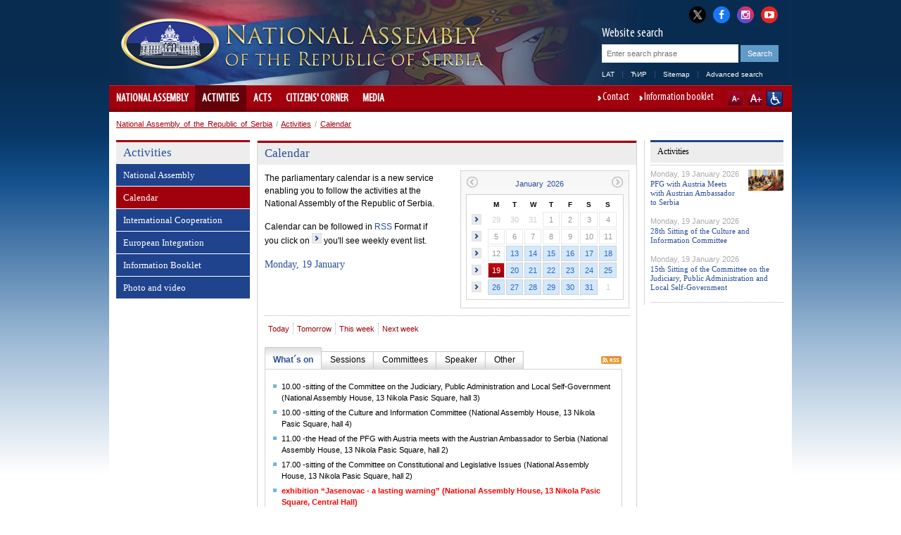

--- FILE ---
content_type: text/html; charset=utf-8
request_url: http://www.parlament.gov.rs/activities/calendar.594.html?version=3&c=1675127695
body_size: 20952
content:

<!DOCTYPE html>
<html>
    <head>
        <meta charset="UTF-8" />
					<meta name="viewport" content="width=device-width, initial-scale=1.0, maximum-scale=1.0, minimum-scale=1.0, user-scalable=no"/>
			<meta http-equiv="X-UA-Compatible" content="IE=edge" />
         
        	<meta name="keywords" content=""/>
	<meta name="robots" content="all"/>
	<meta http-equiv="generator" content="OCP, Omnicom`s Content Plaform"/>
	<meta http-equiv="author" content="Omnicom Solutions doo, http://www.omnicom.rs"/><title>National Assembly of the Republic of Serbia | Calendar</title>        <link rel="stylesheet" type="text/css" href="/css/default.css" media="screen"/>
			 				<link rel="stylesheet" type="text/css" media="only screen and (max-width: 970px)" href="/css/mobile.css" />
			        <link rel="stylesheet" type="text/css" href="/css/print.css" media="print"/>
            
        <!-- Conditional CSS -->
        <!--[if lte IE 6]>
        <link rel="stylesheet" type="text/css" href="/css/ie.css" media="screen" />
		<script type="text/javascript" src="/jscript/menu.js"></script>
        <![endif]-->

        <!--[if IE 7]>
        <link rel="stylesheet" type="text/css" href="/css/ie7.css" media="screen" />
        <![endif]-->

        <!--[if IE 8]>
        <link rel="stylesheet" type="text/css" href="/css/ie8.css" media="screen" />
        <![endif]-->

        <link rel="shortcut icon" href="/favicon.ico" type="image/x-icon"/>
        <link rel="icon" href="/favicon.ico" type="image/ico"/>

        <link rel="stylesheet" type="text/css" href="/css/mobileDetect.css" /> 
<link rel="stylesheet" type="text/css" media="screen, projection" href="/css/prettyPhoto.css" />

<script type="text/javascript" src="/ocp/validate/scripts/jquery-3.6.0.min.js"></script>
<script type="text/javascript" src="/ocp/validate/scripts/jquery-migrate-3.4.0.min.js"></script>
<script type="text/javascript" src="/jscript/jquery.slidereveal.js"></script>
<script type="text/javascript" src="/jscript/jquery.prettyPhoto.js"></script>
<script type="text/javascript" src="/jscript/jquery.calendar.js"> </script>
<script type="text/javascript" src="/jscript/tools.js"></script>
<script type="text/javascript" src="/jscript/jquery.memberMap.js"></script>
<script type="text/javascript" src='/jscript/mobileDetect.js'></script>

<!-- Google tag (gtag.js) -->
<script async src="https://www.googletagmanager.com/gtag/js?id=G-1MXWVQTY2X"></script>
<script>
  window.dataLayer = window.dataLayer || [];
  function gtag(){dataLayer.push(arguments);}
  gtag('js', new Date());
  gtag('config', 'G-1MXWVQTY2X');
</script>



    </head>
    <body id="twocol">
        <div id="layout">
            
<div id="header" class="h_eng">
    <div class="header_combo">
        <div class="top_links">
            <ul>
                <li><a href="http://x.com/skupstina_rs" class="twitter-x" title="X" target="_blank"><i class="fa fa-twitter"></i></a></li>
                <li><a href="https://www.facebook.com/parlament.srbija" class="facebook" title="Facebook" target="_blank"><i class="fa fa-facebook"></i></a></li>
                <li><a href="http://www.instagram.com/skupstina.rs" class="instagram" title="Instagram" target="_blank"><i class="fa fa-instagram"></i></a></li>
                <li class="last"><a href="http://www.youtube.com/user/ParlamentSrbija" class="youtube" title="YouTube" target="_blank"><i class="fa fa-youtube-play"></i></a></li>
            </ul>
        </div>
        <div class="logoHolder">
                                <a href="/national-assembly.467.html">
                <div class="logo">
                    <img alt="" src="/images/basic/logo.png">
                </div>
                <div class="logo-lang">
                    <img alt="" src="/images/basic/logo_eng.png">                 </div>
            </a>
        </div>
        <div id="slide-menu" class="slider">
              <div class="menu-wrap">
              <header>
                <img alt="" src="/images/basic/logo_eng.png">               </header>
				<nav class="main">
					                    <ul><li><a href='/national-assembly.467.html'>National Assembly</a><ul><li><a href='/national-assembly/composition.3686.html'>Composition</a><ul><li><a href='/national-assembly/composition/speaker.4129.html'>Speaker</a><ul><li><a href='/national-assembly/composition/speaker/authority-and-duties.476.html'>Authority and duties</a><span class='icon'></span></li><li><a href='/national-assembly/composition/speaker/ask-the-speaker.477.html'>Ask the Speaker</a><span class='icon'></span></li><li><a href='/national-assembly/composition/speaker/biography-.2420.html'>Biography </a><span class='icon'></span></li></ul><span class='icon'></span></li><li><a href='/national-assembly/composition/deputy-speakers/deputy-speakers.479.html'>Deputy Speakers</a><ul><li><a href='/national-assembly/composition/deputy-speakers/deputy-speakers.479.html'>Deputy Speakers</a><span class='icon'></span></li><li><a href='/national-assembly/composition/deputy-speakers/edin-djerlek.485.html'>Edin Đerlek</a><span class='icon'></span></li><li><a href='/national-assembly/composition/deputy-speakers/jovan-janjic.481.html'>Jovan Janjic</a><span class='icon'></span></li><li><a href='/national-assembly/composition/deputy-speakers/elvira-kovács.483.html'>Elvira Kovács</a><span class='icon'></span></li><li><a href='/national-assembly/composition/deputy-speakers/marina-ragus.3605.html'>Marina Ragus</a><span class='icon'></span></li><li><a href='/national-assembly/composition/deputy-speakers/nevena-djuric.5067.html'>Nevena Djuric</a><span class='icon'></span></li><li><a href='/national-assembly/composition/deputy-speakers/dunja-simonovic-bratic.5083.html'>Dunja Simonovic Bratic</a><span class='icon'></span></li></ul><span class='icon'></span></li><li><a href='/national-assembly/composition/secretary-general/secretary-general-.2438.html'>Secretary General</a><ul><li><a href='/national-assembly/composition/secretary-general/secretary-general-.2438.html'>Secretary General </a><span class='icon'></span></li></ul><span class='icon'></span></li><li><a href='/national-assembly/composition/members-of-parliament/current-legislature.487.html'>Members of Parliament</a><ul><li><a href='/national-assembly/composition/members-of-parliament/current-legislature.487.html'>Current Legislature</a><span class='icon'></span></li><li><a href='/national-assembly/composition/members-of-parliament/legislature-archive/1-august-2022-legislature.4840.html'>Legislature Archive</a><span class='icon'></span></li></ul><span class='icon'></span></li><li><a href='/national-assembly/composition/working-bodies/committees.492.html'>Working Bodies</a><ul><li><a href='/national-assembly/composition/working-bodies/national-assembly-working-bodies-.2406.html'>National Assembly Working Bodies </a><span class='icon'></span></li><li><a href='/national-assembly/composition/working-bodies/committees.492.html'>Committees</a><span class='icon'></span></li><li><a href='/national-assembly/composition/working-bodies/subcommittees.493.html'>Subcommittees</a><span class='icon'></span></li><li><a href='/national-assembly/composition/working-bodies/working-groups.494.html'>Working Groups</a><span class='icon'></span></li><li><a href='/national-assembly/composition/working-bodies/the-inquiry-committee.495.html'>The Inquiry Committee</a><span class='icon'></span></li><li><a href='/national-assembly/composition/working-bodies/1-august-2022-legislature.4843.html'>1 August 2022 legislature</a><span class='icon'></span></li><li><a href='/national-assembly/composition/working-bodies/3-august-2020-legislature/committees.4561.html'>3 August 2020 legislature</a><span class='icon'></span></li><li><a href='/national-assembly/composition/working-bodies/3-june-2016-legislature/committees.4257.html'>3 June 2016 legislature</a><span class='icon'></span></li><li><a href='/national-assembly/composition/working-bodies/16-april-2014-legislature/committees.3432.html'>16 April 2014 legislature</a><span class='icon'></span></li><li><a href='/national-assembly/composition/working-bodies/31-may-2012-legislature-/committees-.2200.html'>31 May 2012 legislature </a><span class='icon'></span></li><li><a href='/national-assembly/composition/working-bodies/11-june-2008-legislature-/committees.1571.html'>11 June 2008 legislature </a><span class='icon'></span></li></ul><span class='icon'></span></li><li><a href='/national-assembly/composition/delegations/delegations.497.html'>Delegations</a><ul><li><a href='/national-assembly/composition/delegations/delegations.497.html'>Delegations</a><span class='icon'></span></li><li><a href='/national-assembly/composition/delegations/1-august-2022-legislature.4846.html'>1 August 2022 legislature</a><span class='icon'></span></li><li><a href='/national-assembly/composition/delegations/3-august-2020-legislature.4564.html'>3 August 2020 legislature</a><span class='icon'></span></li><li><a href='/national-assembly/composition/delegations/3-june-2016-legislature.4260.html'>3 June 2016 legislature</a><span class='icon'></span></li><li><a href='/national-assembly/composition/delegations/16-april-2014-legislature.3427.html'>16 April 2014 legislature</a><span class='icon'></span></li><li><a href='/national-assembly/composition/delegations/31-may-2012-legislature-.2206.html'>31 May 2012 legislature </a><span class='icon'></span></li></ul><span class='icon'></span></li><li><a href='/national-assembly/composition/parliamentary-groups/parliamentary-groups.5007.html'>Parliamentary Groups</a><ul><li><a href='/national-assembly/composition/parliamentary-groups/parliamentary-groups.5007.html'>Parliamentary Groups</a><span class='icon'></span></li><li><a href='/national-assembly/composition/parliamentary-groups/parliamentary-group-heads.1239.html'>Parliamentary Group Heads</a><span class='icon'></span></li><li><a href='/national-assembly/composition/parliamentary-groups/1-august-2022-legislature.4853.html'>1 August 2022 legislature</a><span class='icon'></span></li><li><a href='/national-assembly/composition/parliamentary-groups/3-august-2020-legislature.4567.html'>3 August 2020 legislature</a><span class='icon'></span></li><li><a href='/national-assembly/composition/parliamentary-groups/3-june-2016-legislature.4263.html'>3 June 2016 legislature</a><span class='icon'></span></li><li><a href='/national-assembly/composition/parliamentary-groups/16-april-2014-legislature.3428.html'>16 April 2014 legislature</a><span class='icon'></span></li><li><a href='/national-assembly/composition/parliamentary-groups/31-may-2012-legislature-.2217.html'>31 May 2012 legislature </a><span class='icon'></span></li><li><a href='/national-assembly/composition/parliamentary-groups/11-june-2008-legislature-.1573.html'>11 June 2008 legislature </a><span class='icon'></span></li></ul><span class='icon'></span></li><li><a href='/national-assembly/composition/parliamentary-friendship-groups/parliamentary-friendship-groups.499.html'>Parliamentary Friendship Groups</a><ul><li><a href='/national-assembly/composition/parliamentary-friendship-groups/parliamentary-friendship-groups.499.html'>Parliamentary Friendship Groups</a><span class='icon'></span></li><li><a href='/national-assembly/composition/parliamentary-friendship-groups/1-august-2022-legislature.4854.html'>1 August 2022 legislature</a><span class='icon'></span></li><li><a href='/national-assembly/composition/parliamentary-friendship-groups/3-august-2020-legislature.4571.html'>3 August 2020 legislature</a><span class='icon'></span></li><li><a href='/national-assembly/composition/parliamentary-friendship-groups/3-june-2016-legislature.4266.html'>3 June 2016 legislature</a><span class='icon'></span></li><li><a href='/national-assembly/composition/parliamentary-friendship-groups/16-april-2014-legislature.3429.html'>16 April 2014 legislature</a><span class='icon'></span></li><li><a href='/national-assembly/composition/parliamentary-friendship-groups/31-may-2012-legislature-.2220.html'>31 May 2012 legislature </a><span class='icon'></span></li><li><a href='/national-assembly/composition/parliamentary-friendship-groups/11-june-2008-legislature-.1574.html'>11 June 2008 legislature </a><span class='icon'></span></li></ul><span class='icon'></span></li><li><a href='/national-assembly/composition/political-parties/political-parties.500.html'>Political Parties</a><ul><li><a href='/national-assembly/composition/political-parties/political-parties.500.html'>Political Parties</a><span class='icon'></span></li><li><a href='/national-assembly/composition/political-parties/1-august-2022-legislature.4855.html'>1 August 2022 legislature</a><span class='icon'></span></li><li><a href='/national-assembly/composition/political-parties/3-august-2020-legislature.4575.html'>3 August 2020 legislature</a><span class='icon'></span></li><li><a href='/national-assembly/composition/political-parties/3-june-2016-legislature.4269.html'>3 June 2016 legislature</a><span class='icon'></span></li><li><a href='/national-assembly/composition/political-parties/11-june-2008-legislature-.1575.html'>11 June 2008 legislature </a><span class='icon'></span></li></ul><span class='icon'></span></li></ul><span class='icon'></span></li><li><a href='/national-assembly/national-assembly-in-numbers/national-assembly-in-numbers.1743.html'>National Assembly in Numbers</a><ul><li><a href='/national-assembly/national-assembly-in-numbers/national-assembly-in-numbers.1743.html'>National Assembly in Numbers</a><span class='icon'></span></li><li><a href='/national-assembly/national-assembly-in-numbers/parliamentary-groups.1744.html'>Parliamentary Groups</a><span class='icon'></span></li><li><a href='/national-assembly/national-assembly-in-numbers/gender-structure.1745.html'>Gender Structure</a><span class='icon'></span></li><li><a href='/national-assembly/national-assembly-in-numbers/age-structure.1746.html'>Age Structure</a><span class='icon'></span></li><li><a href='/national-assembly/national-assembly-in-numbers/mps-professions.1747.html'>MPs' Professions</a><span class='icon'></span></li><li><a href='/national-assembly/national-assembly-in-numbers/number-of-national-assembly-sittings-held.1981.html'>Number of National Assembly sittings held</a><span class='icon'></span></li><li><a href='/national-assembly/national-assembly-in-numbers/number-of-bills-submitted.2004.html'>Number of bills submitted</a><span class='icon'></span></li><li><a href='/national-assembly/national-assembly-in-numbers/number-of-amendments-submitted.2050.html'>Number of amendments submitted</a><span class='icon'></span></li><li><a href='/national-assembly/national-assembly-in-numbers/number-of-laws-published-in-the-official-gazette-of-the-republic-of-serbia.2027.html'>Number of laws published in the Official Gazette of the Republic of Serbia</a><span class='icon'></span></li><li><a href='/national-assembly/national-assembly-in-numbers/acts-published-in-the-official-gazette-of-the-republic-of-serbia.2073.html'>Acts published in the Official Gazette of the Republic of Serbia</a><span class='icon'></span></li><li><a href='/national-assembly/national-assembly-in-numbers/citizens-at-the-national-assembly-2008---2025.2074.html'>Citizens at the National Assembly 2008 - 2025</a><span class='icon'></span></li><li><a href='/national-assembly/national-assembly-in-numbers/1-august-2022-legislature.4866.html'>1 August 2022 legislature</a><ul><li><a href='/national-assembly/national-assembly-in-numbers/1-august-2022-legislature/parliamentary-groups-.4867.html'>Parliamentary Groups </a><span class='icon'></span></li><li><a href='/national-assembly/national-assembly-in-numbers/1-august-2022-legislature/gender-structure.4868.html'>Gender Structure</a><span class='icon'></span></li><li><a href='/national-assembly/national-assembly-in-numbers/1-august-2022-legislature/age-structure.4869.html'>Age Structure</a><span class='icon'></span></li><li><a href='/national-assembly/national-assembly-in-numbers/1-august-2022-legislature/mps-professions.4870.html'>MPs' Professions</a><span class='icon'></span></li></ul><span class='icon'></span></li><li><a href='/national-assembly/national-assembly-in-numbers/3-august-2020-legislature.4586.html'>3 August 2020 legislature</a><ul><li><a href='/national-assembly/national-assembly-in-numbers/3-august-2020-legislature/parliamentary-groups.4587.html'>Parliamentary Groups</a><span class='icon'></span></li><li><a href='/national-assembly/national-assembly-in-numbers/3-august-2020-legislature/gender-structure.4588.html'>Gender Structure</a><span class='icon'></span></li><li><a href='/national-assembly/national-assembly-in-numbers/3-august-2020-legislature/age-structure.4589.html'>Age Structure</a><span class='icon'></span></li><li><a href='/national-assembly/national-assembly-in-numbers/3-august-2020-legislature/mps-professions.4590.html'>MPs' Professions</a><span class='icon'></span></li></ul><span class='icon'></span></li><li><a href='/national-assembly/national-assembly-in-numbers/3-june-2016-legislature/parliamentary-groups.4281.html'>3 June 2016 legislature</a><ul><li><a href='/national-assembly/national-assembly-in-numbers/3-june-2016-legislature/parliamentary-groups.4281.html'>Parliamentary Groups</a><span class='icon'></span></li><li><a href='/national-assembly/national-assembly-in-numbers/3-june-2016-legislature/gender-structure.4282.html'>Gender Structure</a><span class='icon'></span></li><li><a href='/national-assembly/national-assembly-in-numbers/3-june-2016-legislature/age-structure.4283.html'>Age Structure</a><span class='icon'></span></li><li><a href='/national-assembly/national-assembly-in-numbers/3-june-2016-legislature/mps-professions.4284.html'>MPs' Professions</a><span class='icon'></span></li></ul><span class='icon'></span></li><li><a href='/national-assembly/national-assembly-in-numbers/16-april-2014-legislature.3445.html'>16 April 2014 legislature</a><ul><li><a href='/national-assembly/national-assembly-in-numbers/16-april-2014-legislature/parliamentary-groups.3446.html'>Parliamentary Groups</a><span class='icon'></span></li><li><a href='/national-assembly/national-assembly-in-numbers/16-april-2014-legislature/gender-structure.3447.html'>Gender Structure</a><span class='icon'></span></li><li><a href='/national-assembly/national-assembly-in-numbers/16-april-2014-legislature/age-structure.3448.html'>Age Structure</a><span class='icon'></span></li><li><a href='/national-assembly/national-assembly-in-numbers/16-april-2014-legislature/mps-professions.3449.html'>MPs' Professions</a><span class='icon'></span></li></ul><span class='icon'></span></li><li><a href='/national-assembly/national-assembly-in-numbers/31-may-2012-legislature-.2233.html'>31 May 2012 legislature </a><ul><li><a href='/national-assembly/national-assembly-in-numbers/31-may-2012-legislature-/parliamentary-groups-.2234.html'>Parliamentary Groups </a><span class='icon'></span></li><li><a href='/national-assembly/national-assembly-in-numbers/31-may-2012-legislature-/gender-structure-.2235.html'>Gender Structure </a><span class='icon'></span></li><li><a href='/national-assembly/national-assembly-in-numbers/31-may-2012-legislature-/age-structure-.2236.html'>Age Structure </a><span class='icon'></span></li><li><a href='/national-assembly/national-assembly-in-numbers/31-may-2012-legislature-/mps-professions-.2237.html'>MPs' Professions </a><span class='icon'></span></li></ul><span class='icon'></span></li></ul><span class='icon'></span></li><li><a href='/national-assembly/role-and-mode-of-operation/jurisdiction.501.html'>Role and Mode of Operation</a><ul><li><a href='/national-assembly/role-and-mode-of-operation/jurisdiction.501.html'>Jurisdiction</a><span class='icon'></span></li><li><a href='/national-assembly/role-and-mode-of-operation/elections-and-electoral-system.502.html'>Elections and Electoral System</a><span class='icon'></span></li><li><a href='/national-assembly/role-and-mode-of-operation/national-assembly-financing/introduction.503.html'>National Assembly Financing</a><ul><li><a href='/national-assembly/role-and-mode-of-operation/national-assembly-financing/introduction.503.html'>Introduction</a><span class='icon'></span></li><li><a href='/national-assembly/role-and-mode-of-operation/national-assembly-financing/budget-cycle.504.html'>Budget Cycle</a><span class='icon'></span></li><li><a href='/national-assembly/role-and-mode-of-operation/national-assembly-financing/budget-for-the-current-year.505.html'>Budget for the Current Year</a><span class='icon'></span></li><li><a href='/national-assembly/role-and-mode-of-operation/national-assembly-financing/report-on-budget-execution.506.html'>Report on Budget Execution</a><span class='icon'></span></li></ul><span class='icon'></span></li></ul><span class='icon'></span></li><li><a href='/national-assembly/organisation-and-support-service.508.html'>Organisation and Support Service</a><ul><li><a href='/national-assembly/organisation-and-support-service/national-assembly-speaker.510.html'>National Assembly Speaker</a><span class='icon'></span></li><li><a href='/national-assembly/organisation-and-support-service/national-assembly-deputy-speaker.511.html'>National Assembly Deputy Speaker</a><span class='icon'></span></li><li><a href='/national-assembly/organisation-and-support-service/national-assembly-collegium.512.html'>National Assembly Collegium</a><span class='icon'></span></li><li><a href='/national-assembly/organisation-and-support-service/parliamentary-groups.513.html'>Parliamentary Groups</a><span class='icon'></span></li><li><a href='/national-assembly/organisation-and-support-service/national-assembly-working-bodies.2869.html'>National Assembly Working Bodies</a><span class='icon'></span></li><li><a href='/national-assembly/organisation-and-support-service/national-assembly-secretary-general/national-assembly-secretariat-general.3829.html'>National Assembly Secretary General</a><ul><li><a href='/national-assembly/organisation-and-support-service/national-assembly-secretary-general/national-assembly-secretary-general.517.html'>National Assembly Secretary General</a><span class='icon'></span></li><li><a href='/national-assembly/organisation-and-support-service/national-assembly-secretary-general/national-assembly-secretariat-general.3829.html'>National Assembly Secretariat General</a><span class='icon'></span></li><li><a href='/national-assembly/organisation-and-support-service/national-assembly-secretary-general/office-of-the-speaker-of-the-national-assembly.3830.html'>Office of the Speaker of the National Assembly</a><span class='icon'></span></li><li><a href='/national-assembly/organisation-and-support-service/national-assembly-secretary-general/legislation-sector.3831.html'>Legislation Sector</a><span class='icon'></span></li><li><a href='/national-assembly/organisation-and-support-service/national-assembly-secretary-general/international-relations-sector.3834.html'>International Relations Sector</a><span class='icon'></span></li><li><a href='/national-assembly/organisation-and-support-service/national-assembly-secretary-general/general-affairs-sector.3833.html'>General Affairs Sector</a><span class='icon'></span></li><li><a href='/national-assembly/organisation-and-support-service/national-assembly-secretary-general/operations-and-technical-affairs-and-information-technology-sector.3835.html'>Operations and Technical Affairs and Information Technology Sector</a><span class='icon'></span></li><li><a href='/national-assembly/organisation-and-support-service/national-assembly-secretary-general/republic-electoral-commission-support-sector.5056.html'>Republic Electoral Commission Support Sector</a><span class='icon'></span></li></ul><span class='icon'></span></li><li><a href='/national-assembly/organisation-and-support-service/national-assembly-library.1509.html'>National Assembly Library</a><span class='icon'></span></li><li><a href='/national-assembly/organisation-and-support-service/clerk’s-office.529.html'>Clerk’s Office</a><span class='icon'></span></li><li><a href='/national-assembly/organisation-and-support-service/public-relations-department.530.html'>Public Relations Department</a><span class='icon'></span></li></ul><span class='icon'></span></li><li><a href='/national-assembly/important-documents.531.html'>Important Documents</a><ul><li><a href='/national-assembly/important-documents/rules-of-procedure-(consolidated-text)/introductory-provision.1351.html'>Rules of Procedure (consolidated text)</a><ul><li><a href='/national-assembly/important-documents/rules-of-procedure-(consolidated-text)/introductory-provision.1351.html'>Introductory Provision</a><span class='icon'></span></li><li><a href='/national-assembly/important-documents/rules-of-procedure-(consolidated-text)/constitution-of-the-national-assembly.1352.html'>Constitution of the National Assembly</a><span class='icon'></span></li><li><a href='/national-assembly/important-documents/rules-of-procedure-(consolidated-text)/the-speaker,-deputy-speakers,-collegium,-secretary-general-and-deputy-secretary-general-of-the-national-assembly.1353.html'>The Speaker, Deputy Speakers, Collegium, Secretary General and Deputy Secretary General of the National Assembly</a><span class='icon'></span></li><li><a href='/national-assembly/important-documents/rules-of-procedure-(consolidated-text)/parliamentary-groups.1354.html'>Parliamentary Groups</a><span class='icon'></span></li><li><a href='/national-assembly/important-documents/rules-of-procedure-(consolidated-text)/working-bodies-of-the-national-assembly.1355.html'>Working Bodies of the National Assembly</a><span class='icon'></span></li><li><a href='/national-assembly/important-documents/rules-of-procedure-(consolidated-text)/sittings-of-the-national-assembly-at-regular-session.1356.html'>Sittings of the National Assembly at Regular Session</a><span class='icon'></span></li><li><a href='/national-assembly/important-documents/rules-of-procedure-(consolidated-text)/special-and-solemn-sittings.1357.html'>Special and Solemn Sittings</a><span class='icon'></span></li><li><a href='/national-assembly/important-documents/rules-of-procedure-(consolidated-text)/voting.1358.html'>Voting</a><span class='icon'></span></li><li><a href='/national-assembly/important-documents/rules-of-procedure-(consolidated-text)/procedures-for-adoption-of-acts-and-other-procedures.1359.html'>Procedures for Adoption of Acts and other Procedures</a><span class='icon'></span></li><li><a href='/national-assembly/important-documents/rules-of-procedure-(consolidated-text)/originals-and-publication-of-acts-of-the-national-assembly.1360.html'>Originals and Publication of Acts of the National Assembly</a><span class='icon'></span></li><li><a href='/national-assembly/important-documents/rules-of-procedure-(consolidated-text)/extraordinary-sessions-of-the-national-assembly.1361.html'>Extraordinary Sessions of the National Assembly</a><span class='icon'></span></li><li><a href='/national-assembly/important-documents/rules-of-procedure-(consolidated-text)/immunity.1362.html'>Immunity</a><span class='icon'></span></li><li><a href='/national-assembly/important-documents/rules-of-procedure-(consolidated-text)/publicity-of-work.1363.html'>Publicity of work</a><span class='icon'></span></li><li><a href='/national-assembly/important-documents/rules-of-procedure-(consolidated-text)/relations-between-the-national-assembly-and-the-president-of-republic.1364.html'>Relations Between the National Assembly and the President of Republic</a><span class='icon'></span></li><li><a href='/national-assembly/important-documents/rules-of-procedure-(consolidated-text)/relationship-between-the-national-assembly-and-the-government.1365.html'>Relationship Between the National Assembly and the Government</a><span class='icon'></span></li><li><a href='/national-assembly/important-documents/rules-of-procedure-(consolidated-text)/relations-between-the-national-assembly-and-the-constitutional-court.1366.html'>Relations Between the National Assembly and the Constitutional Court</a><span class='icon'></span></li><li><a href='/national-assembly/important-documents/rules-of-procedure-(consolidated-text)/the-rights-and-duties-of-members-of-parliament.1367.html'>The rights and Duties of Members of Parliament</a><span class='icon'></span></li><li><a href='/national-assembly/important-documents/rules-of-procedure-(consolidated-text)/dissolution-of-the-national-assembly.1368.html'>Dissolution of the National Assembly</a><span class='icon'></span></li><li><a href='/national-assembly/important-documents/rules-of-procedure-(consolidated-text)/international-co-operation-of-the-national-assembly.1369.html'>International Co-operation of the National Assembly</a><span class='icon'></span></li><li><a href='/national-assembly/important-documents/rules-of-procedure-(consolidated-text)/the-national-assembly-service.1370.html'>The National Assembly Service</a><span class='icon'></span></li><li><a href='/national-assembly/important-documents/rules-of-procedure-(consolidated-text)/transitional-and-final-provisions.1371.html'>Transitional and Final Provisions</a><span class='icon'></span></li><li><a href='/national-assembly/important-documents/rules-of-procedure-(consolidated-text)/entire-document---rules-of-procedure.1424.html'>Entire Document - Rules of Procedure</a><span class='icon'></span></li></ul><span class='icon'></span></li><li><a href='/national-assembly/important-documents/decision-amending-and-modifying-the-rules-of-procedure/official-gazette-of-the-republic-of-serbia--no-1311.1467.html'>Decision amending and modifying the Rules of Procedure</a><ul><li><a href='/national-assembly/important-documents/decision-amending-and-modifying-the-rules-of-procedure/official-gazette-of-the-republic-of-serbia--no-1311.1467.html'>Official Gazette of the Republic of Serbia  No. 13/11</a><span class='icon'></span></li></ul><span class='icon'></span></li></ul><span class='icon'></span></li><li><a href='/national-assembly/brochures.2105.html'>Brochures</a><span class='icon'></span></li><li><a href='/national-assembly/the-assembly-1804-2026.2131.html'>The Assembly 1804-2026</a><ul><li><a href='/national-assembly/the-assembly-1804-2026/popular-assemblies-of-the-first-and-second-serbian-uprising-(1804-1815).2161.html'>Popular Assemblies of the First and Second Serbian Uprising (1804-1815)</a><span class='icon'></span></li><li><a href='/national-assembly/the-assembly-1804-2026/popular-assemblies-during-the-first-rule-of-milos-and-mihailo-obrenovic-(1815-1842)-.2162.html'>Popular Assemblies during the first rule of Miloš and Mihailo Obrenović (1815-1842) </a><span class='icon'></span></li><li><a href='/national-assembly/the-assembly-1804-2026/popular-assemblies-under-the-defenders-of-the-constitution-(ustavobranitelji)-(1842-1858).2163.html'>Popular Assemblies under the Defenders of the Constitution (Ustavobranitelji) (1842-1858)</a><span class='icon'></span></li><li><a href='/national-assembly/the-assembly-1804-2026/from-st-andrew’s-day-assembly-to-the-governors’-constitution-(1858-1869)-.2164.html'>From St. Andrew’s Day Assembly to the Governors’ Constitution (1858-1869) </a><span class='icon'></span></li><li><a href='/national-assembly/the-assembly-1804-2026/from-the-governors’-constitution-to-the-constitution-of-1888-(1869-1888).2165.html'>From the Governors’ Constitution to the Constitution of 1888 (1869-1888)</a><span class='icon'></span></li><li><a href='/national-assembly/the-assembly-1804-2026/serbian-national-assembly-at-the-time-of-the-1888-constitution-(1888-1894).2166.html'>Serbian National Assembly at the time of the 1888 Constitution (1888-1894)</a><span class='icon'></span></li><li><a href='/national-assembly/the-assembly-1804-2026/serbian-national-assembly-at-the-time-of-the-reinstated-1869-constitution-(1894-1901).2167.html'>Serbian National Assembly at the time of the reinstated 1869 Constitution (1894-1901)</a><span class='icon'></span></li><li><a href='/national-assembly/the-assembly-1804-2026/octroyed-constitution-and-the-bicameral-people’s-representative-body-(1901-1903).2168.html'>Octroyed Constitution and the bicameral People’s Representative Body (1901-1903)</a><span class='icon'></span></li><li><a href='/national-assembly/the-assembly-1804-2026/serbian-national-assembly-at-the-time-of-the-1903-constitution-(1903-1918).2169.html'>Serbian National Assembly at the time of the 1903 Constitution (1903-1918)</a><span class='icon'></span></li><li><a href='/national-assembly/the-assembly-1804-2026/from-the-great-anti-fascist-people’s-liberation-assembly-of-serbia-to-the-constitution-of-the-people’s-republic-of-serbia-(november-1944-–-january-1947).2170.html'>From the Great Anti-Fascist People’s Liberation Assembly of Serbia to the Constitution of the People’s Republic of Serbia (November 1944 – January 1947)</a><span class='icon'></span></li><li><a href='/national-assembly/the-assembly-1804-2026/national-assembly-of-the-people’s-republic-of-serbia-(1947-1963).2171.html'>National Assembly of the People’s Republic of Serbia (1947-1963)</a><span class='icon'></span></li><li><a href='/national-assembly/the-assembly-1804-2026/assembly-of-the-socialist-republic-of-serbia-(1963-1974).2172.html'>Assembly of the Socialist Republic of Serbia (1963-1974)</a><span class='icon'></span></li><li><a href='/national-assembly/the-assembly-1804-2026/delegate-assembly-(1974-1990).2173.html'>Delegate Assembly (1974-1990)</a><span class='icon'></span></li><li><a href='/national-assembly/the-assembly-1804-2026/multi-party-national-assembly-of-the-republic-of-serbia-(1991-2026).2174.html'>Multi-party National Assembly of the Republic of Serbia (1991-2026)</a><span class='icon'></span></li></ul><span class='icon'></span></li><li><a href='/national-assembly/history.532.html'>History</a><ul><li><a href='/national-assembly/history/history-1804---1918.533.html'>History 1804 - 1918</a><span class='icon'></span></li><li><a href='/national-assembly/history/after-second-world-war.534.html'>After Second World War</a><span class='icon'></span></li><li><a href='/national-assembly/history/history-and-cultural-heritage-of-the-national-assembly.2099.html'>History and cultural heritage of the National Assembly</a><span class='icon'></span></li></ul><span class='icon'></span></li><li><a href='/national-assembly/contact.535.html'>Contact</a><span class='icon'></span></li></ul><span class='icon'></span></li><li class='opened'><a href='/activities.536.html' class='selected'>Activities</a><ul><li><a href='/activities/national-assembly.538.html'>National Assembly</a><ul><li><a href='/activities/national-assembly/speaker.539.html'>Speaker</a><ul><li><a href='/activities/national-assembly/speaker/activity-announcements.540.html'>Activity Announcements</a><span class='icon'></span></li><li><a href='/activities/national-assembly/speaker/speaker’s-addresses.541.html'>Speaker’s Addresses</a><span class='icon'></span></li></ul><span class='icon'></span></li><li><a href='/activities/national-assembly/deputy-speakers.1756.html'>Deputy Speakers</a><span class='icon'></span></li><li><a href='/activities/national-assembly/sessions.544.html'>Sessions</a><ul><li><a href='/activities/national-assembly/sessions/regular.545.html'>Regular</a><span class='icon'></span></li><li><a href='/activities/national-assembly/sessions/extraordinary.546.html'>Extraordinary</a><span class='icon'></span></li></ul><span class='icon'></span></li><li><a href='/activities/national-assembly/members-of-parliament.548.html'>Members of Parliament</a><ul><li><a href='/activities/national-assembly/members-of-parliament/members-of-parliament-activities.1306.html'>Members of Parliament activities</a><span class='icon'></span></li><li><a href='/activities/national-assembly/members-of-parliament/interparliamentary-cooperation.1305.html'>Interparliamentary Cooperation</a><span class='icon'></span></li></ul><span class='icon'></span></li><li><a href='/activities/national-assembly/working-bodies.549.html'>Working Bodies</a><ul><li><a href='/activities/national-assembly/working-bodies/committees,-sub-committees,-working-groups.550.html'>Committees, Sub-Committees, Working Groups</a><span class='icon'></span></li><li><a href='/activities/national-assembly/working-bodies/inquiry-committee.585.html'>Inquiry Committee</a><span class='icon'></span></li><li><a href='/activities/national-assembly/working-bodies/public-hearings.3016.html'>Public Hearings</a><span class='icon'></span></li><li><a href='/activities/national-assembly/working-bodies/committee-sittings-outside-of-the-national-assembly-seat.4143.html'>Committee Sittings outside of the National Assembly Seat</a><span class='icon'></span></li></ul><span class='icon'></span></li><li><a href='/activities/national-assembly/parliamentary-questions.1252.html'>Parliamentary Questions</a><ul><li><a href='/activities/national-assembly/parliamentary-questions/parliamentary-questions.587.html'>Parliamentary Questions</a><span class='icon'></span></li><li><a href='/activities/national-assembly/parliamentary-questions/parliamentary-questions-on-a-current-issue.588.html'>Parliamentary Questions on a Current Issue</a><span class='icon'></span></li></ul><span class='icon'></span></li><li><a href='/activities/national-assembly/press-releases.589.html'>Press Releases</a><span class='icon'></span></li><li><a href='/activities/national-assembly/mps’-code-of-conduct.4458.html'>MPs’ Code of Conduct</a><span class='icon'></span></li><li><a href='/activities/national-assembly/republic-of-serbia---republic-of-srpska-parliamentary-forum.4994.html'>Republic of Serbia - Republic of Srpska Parliamentary Forum</a><span class='icon'></span></li><li><a href='/activities/national-assembly/serbian-parliamentary-energy-policy-forum.4974.html'>Serbian Parliamentary Energy Policy Forum</a><ul><li><a href='/activities/national-assembly/serbian-parliamentary-energy-policy-forum/1-august-2022-legislature.4955.html'>1 August 2022 legislature</a><span class='icon'></span></li><li><a href='/activities/national-assembly/serbian-parliamentary-energy-policy-forum/3-august-2020-legislature.4677.html'>3 August 2020 legislature</a><span class='icon'></span></li><li><a href='/activities/national-assembly/serbian-parliamentary-energy-policy-forum/3-june-2016-legislature.4290.html'>3 June 2016 legislature</a><span class='icon'></span></li><li><a href='/activities/national-assembly/serbian-parliamentary-energy-policy-forum/16-april-2014-legislature.3482.html'>16 April 2014 legislature</a><span class='icon'></span></li></ul><span class='icon'></span></li><li><a href='/activities/national-assembly/parliamentary-digital-security-network/3-august-2020-legislature.4678.html'>Parliamentary Digital Security Network</a><ul><li><a href='/activities/national-assembly/parliamentary-digital-security-network/3-august-2020-legislature.4678.html'>3 August 2020 legislature</a><span class='icon'></span></li></ul><span class='icon'></span></li><li><a href='/activities/national-assembly/economic-caucus/national-assembly-economic-caucus.2844.html'>Economic Caucus</a><ul><li><a href='/activities/national-assembly/economic-caucus/national-assembly-economic-caucus.2844.html'>National Assembly Economic Caucus</a><span class='icon'></span></li><li><a href='/activities/national-assembly/economic-caucus/3-june-2016-legislature.4287.html'>3 June 2016 legislature</a><span class='icon'></span></li><li><a href='/activities/national-assembly/economic-caucus/16-april-2014-legislature.3481.html'>16 April 2014 legislature</a><span class='icon'></span></li></ul><span class='icon'></span></li><li><a href='/activities/national-assembly/141st-ipu-assembly.4054.html'>141st IPU Assembly</a><span class='icon'></span></li><li><a href='/activities/national-assembly/osce-parliamentary-assembly.590.html'>OSCE Parliamentary Assembly</a><ul><li><a href='/activities/national-assembly/osce-parliamentary-assembly/programme.1448.html'>Programme</a><span class='icon'></span></li></ul><span class='icon'></span></li><li><a href='/activities/national-assembly/activities-archive/1-august-2022-legislature.4948.html'>Activities Archive</a><ul><li><a href='/activities/national-assembly/activities-archive/1-august-2022-legislature.4948.html'>1 August 2022 legislature</a><span class='icon'></span></li><li><a href='/activities/national-assembly/activities-archive/3-august-2020-legislature.4645.html'>3 August 2020 legislature</a><span class='icon'></span></li><li><a href='/activities/national-assembly/activities-archive/3-june-2016-legislature.4209.html'>3 June 2016 legislature</a><span class='icon'></span></li><li><a href='/activities/national-assembly/activities-archive/16-april-2014-legislature.3462.html'>16 April 2014 legislature</a><span class='icon'></span></li><li><a href='/activities/national-assembly/activities-archive/31-may-2012-legislature-.2322.html'>31 May 2012 legislature </a><span class='icon'></span></li><li><a href='/activities/national-assembly/activities-archive/11-june-2008-legislature-.1551.html'>11 June 2008 legislature </a><span class='icon'></span></li><li><a href='/activities/national-assembly/activities-archive/14-february-2007-legislature.591.html'>14 February 2007 legislature</a><span class='icon'></span></li><li><a href='/activities/national-assembly/activities-archive/27-january-2004-legislature.592.html'>27 January 2004 legislature</a><span class='icon'></span></li><li><a href='/activities/national-assembly/activities-archive/22-january-2001-legislature-.593.html'>22 January 2001 legislature </a><span class='icon'></span></li></ul><span class='icon'></span></li></ul><span class='icon'></span></li><li class='opened'><a href='/activities/calendar.594.html' class='selected'>Calendar</a><span class='icon'></span></li><li><a href='/activities/international-cooperation.596.html'>International Cooperation</a><ul><li><a href='/activities/international-cooperation/multilateral-activities.597.html'>Multilateral activities</a><ul><li><a href='/activities/international-cooperation/multilateral-activities/multilateral-parliamentary-institutions.598.html'>Multilateral parliamentary institutions</a><span class='icon'></span></li><li><a href='/activities/international-cooperation/multilateral-activities/united-nations.599.html'>United Nations</a><span class='icon'></span></li><li><a href='/activities/international-cooperation/multilateral-activities/regional-multilateral-initiatives.600.html'>Regional multilateral initiatives</a><span class='icon'></span></li></ul><span class='icon'></span></li><li><a href='/activities/international-cooperation/bilateral-activities.601.html'>Bilateral activities</a><ul><li><a href='/activities/international-cooperation/bilateral-activities/general-bilateral-cooperation.602.html'>General bilateral cooperation</a><span class='icon'></span></li><li><a href='/activities/international-cooperation/bilateral-activities/parliamentary-friendship-groups.603.html'>Parliamentary friendship groups</a><span class='icon'></span></li></ul><span class='icon'></span></li><li><a href='/activities/international-cooperation/partners.604.html'>Partners</a><span class='icon'></span></li><li><a href='/activities/international-cooperation/documents.605.html'>Documents</a><span class='icon'></span></li></ul><span class='icon'></span></li><li><a href='/activities/european-integration.4019.html'>European Integration</a><ul><li><a href='/activities/european-integration/current.607.html'>Current</a><span class='icon'></span></li><li><a href='/activities/european-integration/european-integration-committee.608.html'>European Integration Committee</a><span class='icon'></span></li><li><a href='/activities/european-integration/sapc.4029.html'>SAPC</a><span class='icon'></span></li><li><a href='/activities/european-integration/documents.609.html'>Documents</a><span class='icon'></span></li><li><a href='/activities/european-integration/role.4020.html'>Role</a><span class='icon'></span></li><li><a href='/activities/european-integration/cooperation.4031.html'>Cooperation</a><ul><li><a href='/activities/european-integration/cooperation/with-the-european-parliament.4030.html'>with the European Parliament</a><span class='icon'></span></li><li><a href='/activities/european-integration/cooperation/regional-cooperation.4032.html'>Regional cooperation</a><span class='icon'></span></li><li><a href='/activities/european-integration/cooperation/civil-society-.4033.html'>Civil society </a><span class='icon'></span></li></ul><span class='icon'></span></li><li><a href='/activities/european-integration/ipex.5037.html'>IPEX</a><span class='icon'></span></li><li><a href='/activities/european-integration/handbooks-and-brochures.616.html'>Handbooks and Brochures</a><span class='icon'></span></li><li><a href='/activities/european-integration/useful-links.617.html'>Useful Links</a><span class='icon'></span></li></ul><span class='icon'></span></li><li><a href='/activities/information-booklet/person-designated-for-personal-data-protection-at-the-national-assembly.618.html'>Information Booklet</a><ul><li><a href='/activities/information-booklet/person-designated-for-personal-data-protection-at-the-national-assembly.618.html'>Person Designated for Personal Data Protection at the National Assembly</a><span class='icon'></span></li><li><a href='/activities/information-booklet/information-of-public-importance-–-faqs.620.html'>Information of Public Importance – FAQs</a><span class='icon'></span></li></ul><span class='icon'></span></li><li><a href='/activities/photo-and-video.621.html'>Photo and video</a><span class='icon'></span></li></ul><span class='icon'></span></li><li><a href='/acts.627.html'>Acts</a><ul><li><a href='/acts/adopted-laws/adopted-laws.628.html'>Adopted Laws</a><ul><li><a href='/acts/adopted-laws/adopted-laws.628.html'>Adopted Laws</a><span class='icon'></span></li><li><a href='/acts/adopted-laws/by-16-april-2014-legislature.3468.html'>by 16 April 2014 legislature</a><span class='icon'></span></li><li><a href='/acts/adopted-laws/by-31-may-2012-legislature-.2195.html'>by 31 May 2012 legislature </a><span class='icon'></span></li><li><a href='/acts/adopted-laws/by-11-june-2008-legislature-.1530.html'>by 11 June 2008 legislature </a><span class='icon'></span></li></ul><span class='icon'></span></li><li><a href='/acts/other-acts/adopted-acts/adopted-acts.634.html'>Other Acts</a><ul><li><a href='/acts/other-acts/adopted-acts/adopted-acts.634.html'>Adopted Acts</a><ul><li><a href='/acts/other-acts/adopted-acts/adopted-acts.634.html'>Adopted Acts</a><span class='icon'></span></li><li><a href='/acts/other-acts/adopted-acts/by-16-april-2014-legislature.3470.html'>by 16 April 2014 legislature</a><span class='icon'></span></li><li><a href='/acts/other-acts/adopted-acts/by-31-may-2012-legislature-.2207.html'>by 31 May 2012 legislature </a><span class='icon'></span></li><li><a href='/acts/other-acts/adopted-acts/by-11-june-2008-legislature-.1531.html'>by 11 June 2008 legislature </a><span class='icon'></span></li></ul><span class='icon'></span></li></ul><span class='icon'></span></li><li><a href='/acts/birth-of-a-law.642.html'>Birth of a law</a><ul><li><a href='/acts/birth-of-a-law/birth-of-a-law-map.643.html'>Birth of a law map</a><span class='icon'></span></li></ul><span class='icon'></span></li></ul><span class='icon'></span></li><li><a href='/citizens`-corner.686.html'>Citizens' corner</a><ul><li><a href='/citizens-corner/ask.689.html'>Ask</a><ul><li><a href='/citizens-corner/ask/ask-the-national-assembly-speaker-.690.html'>Ask the National Assembly Speaker </a><span class='icon'></span></li><li><a href='/citizens-corner/ask/ask-the-mps.691.html'>Ask the MPs</a><span class='icon'></span></li><li><a href='/citizens-corner/ask/initiatives,-petitions-and-proposals-.693.html'>Initiatives, Petitions and Proposals </a><span class='icon'></span></li><li><a href='/citizens-corner/ask/faqs.694.html'>FAQs</a><span class='icon'></span></li></ul><span class='icon'></span></li><li><a href='/citizens`-corner/education-center.695.html'>Education center</a><ul><li><a href='/citizens`-corner/education-center/about-us.696.html'>About Us</a><span class='icon'></span></li><li><a href='/citizens-corner/education-center/virtual-tour.3643.html'>Virtual tour</a><span class='icon'></span></li><li><a href='/citizens`-corner/education-center/cultural-heritage.699.html'>Cultural heritage</a><ul><li><a href='/citizens`-corner/education-center/cultural-heritage/artistic-values.700.html'>Artistic Values</a><span class='icon'></span></li><li><a href='/citizens`-corner/education-center/cultural-heritage/architecture.701.html'>Architecture</a><span class='icon'></span></li><li><a href='/citizens`-corner/education-center/cultural-heritage/interior.702.html'>Interior</a><span class='icon'></span></li><li><a href='/citizens`-corner/education-center/cultural-heritage/paintings.703.html'>Paintings</a><span class='icon'></span></li><li><a href='/citizens`-corner/education-center/cultural-heritage/sculptures.704.html'>Sculptures</a><span class='icon'></span></li><li><a href='/citizens`-corner/education-center/cultural-heritage/about-the-edifice-(original-texts).705.html'>About the Edifice (Original Texts)</a><span class='icon'></span></li></ul><span class='icon'></span></li><li><a href='/citizens`-corner/education-center/educational-programs.706.html'>Educational programs</a><ul><li><a href='/citizens-corner/education-center/educational-programs/visit-the-national-assembly-.3701.html'>Visit the National Assembly </a><span class='icon'></span></li><li><a href='/citizens`-corner/education-center/educational-programs/bringing-institutions-and-citizens-closer-together.707.html'>Bringing institutions and citizens closer together</a><span class='icon'></span></li><li><a href='/citizens`-corner/education-center/educational-programs/open-door-day.708.html'>Open door day</a><span class='icon'></span></li><li><a href='/citizens`-corner/education-center/educational-programs/your-vote-–-your-future-.712.html'>Your Vote – Your Future </a><span class='icon'></span></li><li><a href='/citizens`-corner/education-center/educational-programs/simulations-of-national-assembly-sessions.713.html'>Simulations of National Assembly sessions</a><span class='icon'></span></li></ul><span class='icon'></span></li><li><a href='/citizens`-corner/education-center/exhibitions.714.html'>Exhibitions</a><span class='icon'></span></li><li><a href='/citizens`-corner/education-center/multimedia.724.html'>Multimedia</a><ul><li><a href='/citizens`-corner/education-center/multimedia/interviewsclips.729.html'>Interviews/Clips</a><span class='icon'></span></li><li><a href='/citizens`-corner/education-center/multimedia/films.730.html'>Films</a><span class='icon'></span></li><li><a href='/citizens`-corner/education-center/multimedia/photo-gallery.805.html'>Photo gallery</a><span class='icon'></span></li></ul><span class='icon'></span></li><li><a href='/грађани/едукативни-центар/коментари-и-питања.772.html'>Comments and Questions</a><span class='icon'></span></li><li><a href='/грађани/едукативни-центар/контакт.773.html'>Contact</a><span class='icon'></span></li></ul><span class='icon'></span></li><li><a href='/citizens-corner/constituency-offices.3779.html'>Constituency Offices</a><span class='icon'></span></li><li><a href='/citizens-corner/election-campaign-supervisory-board/election-campaign-supervisory-board.4975.html'>Election Campaign Supervisory Board</a><ul><li><a href='/citizens-corner/election-campaign-supervisory-board/election-campaign-supervisory-board.4975.html'>Election Campaign Supervisory Board</a><span class='icon'></span></li><li><a href='/citizens-corner/election-campaign-supervisory-board/13th-legislature/election-campaign-supervisory-board-.4694.html'>13th legislature</a><ul><li><a href='/citizens-corner/election-campaign-supervisory-board/13th-legislature/election-campaign-supervisory-board-.4694.html'>Election Campaign Supervisory Board </a><span class='icon'></span></li></ul><span class='icon'></span></li><li><a href='/citizens-corner/election-campaign-supervisory-board/12th-legislature/election-campaign-supervisory-board.4522.html'>12th legislature</a><ul><li><a href='/citizens-corner/election-campaign-supervisory-board/12th-legislature/election-campaign-supervisory-board.4522.html'>Election Campaign Supervisory Board</a><span class='icon'></span></li></ul><span class='icon'></span></li><li><a href='/citizens-corner/election-campaign-supervisory-board/11th-legislature.4152.html'>11th legislature</a><span class='icon'></span></li></ul><span class='icon'></span></li><li><a href='/citizens-corner/art-waiting-for-justice.3849.html'>Art Waiting for Justice</a><span class='icon'></span></li></ul><span class='icon'></span></li><li><a href='/media.461.html'>Media</a><ul><li><a href='/media/public-relations-department.778.html'>Public Relations Department</a><span class='icon'></span></li><li><a href='/media/accreditations.462.html'>Accreditations</a><span class='icon'></span></li><li><a href='/media/working-conditions-of-assembly-correspondents-in-the-national-assembly.463.html'>Working conditions of Assembly correspondents in the National Assembly</a><span class='icon'></span></li><li><a href='/media/announcements.464.html'>Announcements</a><span class='icon'></span></li><li><a href='/media/documents.465.html'>Documents</a><span class='icon'></span></li><li><a href='/media/contact.466.html'>Contact</a><span class='icon'></span></li></ul><span class='icon'></span></li></ul>                    <ul class="addMenu">
                        <li><a href="/national-assembly/contact.535.html">Contact</a></li>
                        <li><a href="/activities/information-booklet/person-designated-for-personal-data-protection-at-the-national-assembly.618.html">Information booklet</a></li>
                    </ul>
				</nav>
                <div class="soc_links">
                    <div class="box">
                        <a href="http://x.com/skupstina_rs" class="twitter"></a>
                        <a href="https://www.facebook.com/parlament.srbija" class="facebook"><i class="fa fa-facebook"></i></a>
                        <a href="http://www.instagram.com/skupstina.rs" class="instagram"><i class="fa fa-instagram"></i></a>
                        <a href="http://www.youtube.com/user/ParlamentSrbija" class="youtube"><i class="fa fa-youtube-play"></i></a>
                    </div>
                </div>
			</div>
        </div>
        <span id="trigger-menu">
            <span class="pe-7s-menu"></span>
        </span>
        <div class="site_search">
            <div class="searchBox">
            <h3>Website search</h3>
            <script type="text/javascript" language="javascript">
                function clearText(field){
                    if (field.defaultValue == field.value) field.value = '';
                    else if (field.value == '') field.value = field.defaultValue;
                }
            </script>
            <form action="/national-assembly.468.html" method="get" id="formQuery">
                <fieldset>
                    <div class="frow">
                        <!--<input type="text" value="Enter search phrase" name="SearchText" id="SearchText" class="text" onFocus="clearText(this)" onBlur="clearText(this)" />-->
						<input type="text" placeholder="Enter search phrase" name="SearchText" id="SearchText" class="text" />
                        <input type="submit" value="Search" class="btn search" />
                    </div>
                </fieldset>
            </form>
            </div>
            <ul>
                <li><a href='/aktivnosti/kalendar.998.html'>LAT</a></li><li><a href='/активности/календар.89.html'>ЋИР</a></li><li class="last"><a href='/national-assembly.469.html'>Sitemap</a></li>				<li class="advanced"><a href="/national-assembly.468.html" >Advanced search</a></li>
            </ul>
        </div>
    </div>
</div>

<script>
  var timeout = new Array();

  $(document).ready(function() {
    $('.mainmenu li').hover(
      function() {
        //if($(this).hasClass('hover')) {
        if(timeout.length) {
          for(i = 0; i < timeout.length; i++) {
            clearTimeout(timeout[i]);
          }
          
          timeout = new Array();
        }
        
        var holder = $(this).parent('ul');
        var list = $('> li', holder);
        
        $(list).removeClass('hover')
        $(this).addClass('hover');
      }, 
      function() {
        var element = $(this);
        
        timeout.push(setTimeout(function() { removeHoverClass(element); }, 500));        
      }
    );
  });
  
  var removeHoverClass = function(element) {
    $(element).removeClass('hover');
  }
</script>
<div id="menu">
    <div class="mainmenu">
                <ul><li><a href='/national-assembly.467.html'>National Assembly</a><ul><li><a href='/national-assembly/composition.3686.html'>Composition</a><ul><li><a href='/national-assembly/composition/speaker.4129.html'>Speaker</a><ul><li><a href='/national-assembly/composition/speaker/authority-and-duties.476.html'>Authority and duties</a><span class='icon'></span></li><li><a href='/national-assembly/composition/speaker/ask-the-speaker.477.html'>Ask the Speaker</a><span class='icon'></span></li><li><a href='/national-assembly/composition/speaker/biography-.2420.html'>Biography </a><span class='icon'></span></li></ul><span class='icon'></span></li><li><a href='/national-assembly/composition/deputy-speakers/deputy-speakers.479.html'>Deputy Speakers</a><ul><li><a href='/national-assembly/composition/deputy-speakers/deputy-speakers.479.html'>Deputy Speakers</a><span class='icon'></span></li><li><a href='/national-assembly/composition/deputy-speakers/edin-djerlek.485.html'>Edin Đerlek</a><span class='icon'></span></li><li><a href='/national-assembly/composition/deputy-speakers/jovan-janjic.481.html'>Jovan Janjic</a><span class='icon'></span></li><li><a href='/national-assembly/composition/deputy-speakers/elvira-kovács.483.html'>Elvira Kovács</a><span class='icon'></span></li><li><a href='/national-assembly/composition/deputy-speakers/marina-ragus.3605.html'>Marina Ragus</a><span class='icon'></span></li><li><a href='/national-assembly/composition/deputy-speakers/nevena-djuric.5067.html'>Nevena Djuric</a><span class='icon'></span></li><li><a href='/national-assembly/composition/deputy-speakers/dunja-simonovic-bratic.5083.html'>Dunja Simonovic Bratic</a><span class='icon'></span></li></ul><span class='icon'></span></li><li><a href='/national-assembly/composition/secretary-general/secretary-general-.2438.html'>Secretary General</a><ul><li><a href='/national-assembly/composition/secretary-general/secretary-general-.2438.html'>Secretary General </a><span class='icon'></span></li></ul><span class='icon'></span></li><li><a href='/national-assembly/composition/members-of-parliament/current-legislature.487.html'>Members of Parliament</a><ul><li><a href='/national-assembly/composition/members-of-parliament/current-legislature.487.html'>Current Legislature</a><span class='icon'></span></li><li><a href='/national-assembly/composition/members-of-parliament/legislature-archive/1-august-2022-legislature.4840.html'>Legislature Archive</a><span class='icon'></span></li></ul><span class='icon'></span></li><li><a href='/national-assembly/composition/working-bodies/committees.492.html'>Working Bodies</a><ul><li><a href='/national-assembly/composition/working-bodies/national-assembly-working-bodies-.2406.html'>National Assembly Working Bodies </a><span class='icon'></span></li><li><a href='/national-assembly/composition/working-bodies/committees.492.html'>Committees</a><span class='icon'></span></li><li><a href='/national-assembly/composition/working-bodies/subcommittees.493.html'>Subcommittees</a><span class='icon'></span></li><li><a href='/national-assembly/composition/working-bodies/working-groups.494.html'>Working Groups</a><span class='icon'></span></li><li><a href='/national-assembly/composition/working-bodies/the-inquiry-committee.495.html'>The Inquiry Committee</a><span class='icon'></span></li><li><a href='/national-assembly/composition/working-bodies/1-august-2022-legislature.4843.html'>1 August 2022 legislature</a><span class='icon'></span></li><li><a href='/national-assembly/composition/working-bodies/3-august-2020-legislature/committees.4561.html'>3 August 2020 legislature</a><span class='icon'></span></li><li><a href='/national-assembly/composition/working-bodies/3-june-2016-legislature/committees.4257.html'>3 June 2016 legislature</a><span class='icon'></span></li><li><a href='/national-assembly/composition/working-bodies/16-april-2014-legislature/committees.3432.html'>16 April 2014 legislature</a><span class='icon'></span></li><li><a href='/national-assembly/composition/working-bodies/31-may-2012-legislature-/committees-.2200.html'>31 May 2012 legislature </a><span class='icon'></span></li><li><a href='/national-assembly/composition/working-bodies/11-june-2008-legislature-/committees.1571.html'>11 June 2008 legislature </a><span class='icon'></span></li></ul><span class='icon'></span></li><li><a href='/national-assembly/composition/delegations/delegations.497.html'>Delegations</a><ul><li><a href='/national-assembly/composition/delegations/delegations.497.html'>Delegations</a><span class='icon'></span></li><li><a href='/national-assembly/composition/delegations/1-august-2022-legislature.4846.html'>1 August 2022 legislature</a><span class='icon'></span></li><li><a href='/national-assembly/composition/delegations/3-august-2020-legislature.4564.html'>3 August 2020 legislature</a><span class='icon'></span></li><li><a href='/national-assembly/composition/delegations/3-june-2016-legislature.4260.html'>3 June 2016 legislature</a><span class='icon'></span></li><li><a href='/national-assembly/composition/delegations/16-april-2014-legislature.3427.html'>16 April 2014 legislature</a><span class='icon'></span></li><li><a href='/national-assembly/composition/delegations/31-may-2012-legislature-.2206.html'>31 May 2012 legislature </a><span class='icon'></span></li></ul><span class='icon'></span></li><li><a href='/national-assembly/composition/parliamentary-groups/parliamentary-groups.5007.html'>Parliamentary Groups</a><ul><li><a href='/national-assembly/composition/parliamentary-groups/parliamentary-groups.5007.html'>Parliamentary Groups</a><span class='icon'></span></li><li><a href='/national-assembly/composition/parliamentary-groups/parliamentary-group-heads.1239.html'>Parliamentary Group Heads</a><span class='icon'></span></li><li><a href='/national-assembly/composition/parliamentary-groups/1-august-2022-legislature.4853.html'>1 August 2022 legislature</a><span class='icon'></span></li><li><a href='/national-assembly/composition/parliamentary-groups/3-august-2020-legislature.4567.html'>3 August 2020 legislature</a><span class='icon'></span></li><li><a href='/national-assembly/composition/parliamentary-groups/3-june-2016-legislature.4263.html'>3 June 2016 legislature</a><span class='icon'></span></li><li><a href='/national-assembly/composition/parliamentary-groups/16-april-2014-legislature.3428.html'>16 April 2014 legislature</a><span class='icon'></span></li><li><a href='/national-assembly/composition/parliamentary-groups/31-may-2012-legislature-.2217.html'>31 May 2012 legislature </a><span class='icon'></span></li><li><a href='/national-assembly/composition/parliamentary-groups/11-june-2008-legislature-.1573.html'>11 June 2008 legislature </a><span class='icon'></span></li></ul><span class='icon'></span></li><li><a href='/national-assembly/composition/parliamentary-friendship-groups/parliamentary-friendship-groups.499.html'>Parliamentary Friendship Groups</a><ul><li><a href='/national-assembly/composition/parliamentary-friendship-groups/parliamentary-friendship-groups.499.html'>Parliamentary Friendship Groups</a><span class='icon'></span></li><li><a href='/national-assembly/composition/parliamentary-friendship-groups/1-august-2022-legislature.4854.html'>1 August 2022 legislature</a><span class='icon'></span></li><li><a href='/national-assembly/composition/parliamentary-friendship-groups/3-august-2020-legislature.4571.html'>3 August 2020 legislature</a><span class='icon'></span></li><li><a href='/national-assembly/composition/parliamentary-friendship-groups/3-june-2016-legislature.4266.html'>3 June 2016 legislature</a><span class='icon'></span></li><li><a href='/national-assembly/composition/parliamentary-friendship-groups/16-april-2014-legislature.3429.html'>16 April 2014 legislature</a><span class='icon'></span></li><li><a href='/national-assembly/composition/parliamentary-friendship-groups/31-may-2012-legislature-.2220.html'>31 May 2012 legislature </a><span class='icon'></span></li><li><a href='/national-assembly/composition/parliamentary-friendship-groups/11-june-2008-legislature-.1574.html'>11 June 2008 legislature </a><span class='icon'></span></li></ul><span class='icon'></span></li><li><a href='/national-assembly/composition/political-parties/political-parties.500.html'>Political Parties</a><ul><li><a href='/national-assembly/composition/political-parties/political-parties.500.html'>Political Parties</a><span class='icon'></span></li><li><a href='/national-assembly/composition/political-parties/1-august-2022-legislature.4855.html'>1 August 2022 legislature</a><span class='icon'></span></li><li><a href='/national-assembly/composition/political-parties/3-august-2020-legislature.4575.html'>3 August 2020 legislature</a><span class='icon'></span></li><li><a href='/national-assembly/composition/political-parties/3-june-2016-legislature.4269.html'>3 June 2016 legislature</a><span class='icon'></span></li><li><a href='/national-assembly/composition/political-parties/11-june-2008-legislature-.1575.html'>11 June 2008 legislature </a><span class='icon'></span></li></ul><span class='icon'></span></li></ul><span class='icon'></span></li><li><a href='/national-assembly/national-assembly-in-numbers/national-assembly-in-numbers.1743.html'>National Assembly in Numbers</a><ul><li><a href='/national-assembly/national-assembly-in-numbers/national-assembly-in-numbers.1743.html'>National Assembly in Numbers</a><span class='icon'></span></li><li><a href='/national-assembly/national-assembly-in-numbers/parliamentary-groups.1744.html'>Parliamentary Groups</a><span class='icon'></span></li><li><a href='/national-assembly/national-assembly-in-numbers/gender-structure.1745.html'>Gender Structure</a><span class='icon'></span></li><li><a href='/national-assembly/national-assembly-in-numbers/age-structure.1746.html'>Age Structure</a><span class='icon'></span></li><li><a href='/national-assembly/national-assembly-in-numbers/mps-professions.1747.html'>MPs' Professions</a><span class='icon'></span></li><li><a href='/national-assembly/national-assembly-in-numbers/number-of-national-assembly-sittings-held.1981.html'>Number of National Assembly sittings held</a><span class='icon'></span></li><li><a href='/national-assembly/national-assembly-in-numbers/number-of-bills-submitted.2004.html'>Number of bills submitted</a><span class='icon'></span></li><li><a href='/national-assembly/national-assembly-in-numbers/number-of-amendments-submitted.2050.html'>Number of amendments submitted</a><span class='icon'></span></li><li><a href='/national-assembly/national-assembly-in-numbers/number-of-laws-published-in-the-official-gazette-of-the-republic-of-serbia.2027.html'>Number of laws published in the Official Gazette of the Republic of Serbia</a><span class='icon'></span></li><li><a href='/national-assembly/national-assembly-in-numbers/acts-published-in-the-official-gazette-of-the-republic-of-serbia.2073.html'>Acts published in the Official Gazette of the Republic of Serbia</a><span class='icon'></span></li><li><a href='/national-assembly/national-assembly-in-numbers/citizens-at-the-national-assembly-2008---2025.2074.html'>Citizens at the National Assembly 2008 - 2025</a><span class='icon'></span></li><li><a href='/national-assembly/national-assembly-in-numbers/1-august-2022-legislature.4866.html'>1 August 2022 legislature</a><ul><li><a href='/national-assembly/national-assembly-in-numbers/1-august-2022-legislature/parliamentary-groups-.4867.html'>Parliamentary Groups </a><span class='icon'></span></li><li><a href='/national-assembly/national-assembly-in-numbers/1-august-2022-legislature/gender-structure.4868.html'>Gender Structure</a><span class='icon'></span></li><li><a href='/national-assembly/national-assembly-in-numbers/1-august-2022-legislature/age-structure.4869.html'>Age Structure</a><span class='icon'></span></li><li><a href='/national-assembly/national-assembly-in-numbers/1-august-2022-legislature/mps-professions.4870.html'>MPs' Professions</a><span class='icon'></span></li></ul><span class='icon'></span></li><li><a href='/national-assembly/national-assembly-in-numbers/3-august-2020-legislature.4586.html'>3 August 2020 legislature</a><ul><li><a href='/national-assembly/national-assembly-in-numbers/3-august-2020-legislature/parliamentary-groups.4587.html'>Parliamentary Groups</a><span class='icon'></span></li><li><a href='/national-assembly/national-assembly-in-numbers/3-august-2020-legislature/gender-structure.4588.html'>Gender Structure</a><span class='icon'></span></li><li><a href='/national-assembly/national-assembly-in-numbers/3-august-2020-legislature/age-structure.4589.html'>Age Structure</a><span class='icon'></span></li><li><a href='/national-assembly/national-assembly-in-numbers/3-august-2020-legislature/mps-professions.4590.html'>MPs' Professions</a><span class='icon'></span></li></ul><span class='icon'></span></li><li><a href='/national-assembly/national-assembly-in-numbers/3-june-2016-legislature/parliamentary-groups.4281.html'>3 June 2016 legislature</a><ul><li><a href='/national-assembly/national-assembly-in-numbers/3-june-2016-legislature/parliamentary-groups.4281.html'>Parliamentary Groups</a><span class='icon'></span></li><li><a href='/national-assembly/national-assembly-in-numbers/3-june-2016-legislature/gender-structure.4282.html'>Gender Structure</a><span class='icon'></span></li><li><a href='/national-assembly/national-assembly-in-numbers/3-june-2016-legislature/age-structure.4283.html'>Age Structure</a><span class='icon'></span></li><li><a href='/national-assembly/national-assembly-in-numbers/3-june-2016-legislature/mps-professions.4284.html'>MPs' Professions</a><span class='icon'></span></li></ul><span class='icon'></span></li><li><a href='/national-assembly/national-assembly-in-numbers/16-april-2014-legislature.3445.html'>16 April 2014 legislature</a><ul><li><a href='/national-assembly/national-assembly-in-numbers/16-april-2014-legislature/parliamentary-groups.3446.html'>Parliamentary Groups</a><span class='icon'></span></li><li><a href='/national-assembly/national-assembly-in-numbers/16-april-2014-legislature/gender-structure.3447.html'>Gender Structure</a><span class='icon'></span></li><li><a href='/national-assembly/national-assembly-in-numbers/16-april-2014-legislature/age-structure.3448.html'>Age Structure</a><span class='icon'></span></li><li><a href='/national-assembly/national-assembly-in-numbers/16-april-2014-legislature/mps-professions.3449.html'>MPs' Professions</a><span class='icon'></span></li></ul><span class='icon'></span></li><li><a href='/national-assembly/national-assembly-in-numbers/31-may-2012-legislature-.2233.html'>31 May 2012 legislature </a><ul><li><a href='/national-assembly/national-assembly-in-numbers/31-may-2012-legislature-/parliamentary-groups-.2234.html'>Parliamentary Groups </a><span class='icon'></span></li><li><a href='/national-assembly/national-assembly-in-numbers/31-may-2012-legislature-/gender-structure-.2235.html'>Gender Structure </a><span class='icon'></span></li><li><a href='/national-assembly/national-assembly-in-numbers/31-may-2012-legislature-/age-structure-.2236.html'>Age Structure </a><span class='icon'></span></li><li><a href='/national-assembly/national-assembly-in-numbers/31-may-2012-legislature-/mps-professions-.2237.html'>MPs' Professions </a><span class='icon'></span></li></ul><span class='icon'></span></li></ul><span class='icon'></span></li><li><a href='/national-assembly/role-and-mode-of-operation/jurisdiction.501.html'>Role and Mode of Operation</a><ul><li><a href='/national-assembly/role-and-mode-of-operation/jurisdiction.501.html'>Jurisdiction</a><span class='icon'></span></li><li><a href='/national-assembly/role-and-mode-of-operation/elections-and-electoral-system.502.html'>Elections and Electoral System</a><span class='icon'></span></li><li><a href='/national-assembly/role-and-mode-of-operation/national-assembly-financing/introduction.503.html'>National Assembly Financing</a><ul><li><a href='/national-assembly/role-and-mode-of-operation/national-assembly-financing/introduction.503.html'>Introduction</a><span class='icon'></span></li><li><a href='/national-assembly/role-and-mode-of-operation/national-assembly-financing/budget-cycle.504.html'>Budget Cycle</a><span class='icon'></span></li><li><a href='/national-assembly/role-and-mode-of-operation/national-assembly-financing/budget-for-the-current-year.505.html'>Budget for the Current Year</a><span class='icon'></span></li><li><a href='/national-assembly/role-and-mode-of-operation/national-assembly-financing/report-on-budget-execution.506.html'>Report on Budget Execution</a><span class='icon'></span></li></ul><span class='icon'></span></li></ul><span class='icon'></span></li><li><a href='/national-assembly/organisation-and-support-service.508.html'>Organisation and Support Service</a><ul><li><a href='/national-assembly/organisation-and-support-service/national-assembly-speaker.510.html'>National Assembly Speaker</a><span class='icon'></span></li><li><a href='/national-assembly/organisation-and-support-service/national-assembly-deputy-speaker.511.html'>National Assembly Deputy Speaker</a><span class='icon'></span></li><li><a href='/national-assembly/organisation-and-support-service/national-assembly-collegium.512.html'>National Assembly Collegium</a><span class='icon'></span></li><li><a href='/national-assembly/organisation-and-support-service/parliamentary-groups.513.html'>Parliamentary Groups</a><span class='icon'></span></li><li><a href='/national-assembly/organisation-and-support-service/national-assembly-working-bodies.2869.html'>National Assembly Working Bodies</a><span class='icon'></span></li><li><a href='/national-assembly/organisation-and-support-service/national-assembly-secretary-general/national-assembly-secretariat-general.3829.html'>National Assembly Secretary General</a><ul><li><a href='/national-assembly/organisation-and-support-service/national-assembly-secretary-general/national-assembly-secretary-general.517.html'>National Assembly Secretary General</a><span class='icon'></span></li><li><a href='/national-assembly/organisation-and-support-service/national-assembly-secretary-general/national-assembly-secretariat-general.3829.html'>National Assembly Secretariat General</a><span class='icon'></span></li><li><a href='/national-assembly/organisation-and-support-service/national-assembly-secretary-general/office-of-the-speaker-of-the-national-assembly.3830.html'>Office of the Speaker of the National Assembly</a><span class='icon'></span></li><li><a href='/national-assembly/organisation-and-support-service/national-assembly-secretary-general/legislation-sector.3831.html'>Legislation Sector</a><span class='icon'></span></li><li><a href='/national-assembly/organisation-and-support-service/national-assembly-secretary-general/international-relations-sector.3834.html'>International Relations Sector</a><span class='icon'></span></li><li><a href='/national-assembly/organisation-and-support-service/national-assembly-secretary-general/general-affairs-sector.3833.html'>General Affairs Sector</a><span class='icon'></span></li><li><a href='/national-assembly/organisation-and-support-service/national-assembly-secretary-general/operations-and-technical-affairs-and-information-technology-sector.3835.html'>Operations and Technical Affairs and Information Technology Sector</a><span class='icon'></span></li><li><a href='/national-assembly/organisation-and-support-service/national-assembly-secretary-general/republic-electoral-commission-support-sector.5056.html'>Republic Electoral Commission Support Sector</a><span class='icon'></span></li></ul><span class='icon'></span></li><li><a href='/national-assembly/organisation-and-support-service/national-assembly-library.1509.html'>National Assembly Library</a><span class='icon'></span></li><li><a href='/national-assembly/organisation-and-support-service/clerk’s-office.529.html'>Clerk’s Office</a><span class='icon'></span></li><li><a href='/national-assembly/organisation-and-support-service/public-relations-department.530.html'>Public Relations Department</a><span class='icon'></span></li></ul><span class='icon'></span></li><li><a href='/national-assembly/important-documents.531.html'>Important Documents</a><ul><li><a href='/national-assembly/important-documents/rules-of-procedure-(consolidated-text)/introductory-provision.1351.html'>Rules of Procedure (consolidated text)</a><ul><li><a href='/national-assembly/important-documents/rules-of-procedure-(consolidated-text)/introductory-provision.1351.html'>Introductory Provision</a><span class='icon'></span></li><li><a href='/national-assembly/important-documents/rules-of-procedure-(consolidated-text)/constitution-of-the-national-assembly.1352.html'>Constitution of the National Assembly</a><span class='icon'></span></li><li><a href='/national-assembly/important-documents/rules-of-procedure-(consolidated-text)/the-speaker,-deputy-speakers,-collegium,-secretary-general-and-deputy-secretary-general-of-the-national-assembly.1353.html'>The Speaker, Deputy Speakers, Collegium, Secretary General and Deputy Secretary General of the National Assembly</a><span class='icon'></span></li><li><a href='/national-assembly/important-documents/rules-of-procedure-(consolidated-text)/parliamentary-groups.1354.html'>Parliamentary Groups</a><span class='icon'></span></li><li><a href='/national-assembly/important-documents/rules-of-procedure-(consolidated-text)/working-bodies-of-the-national-assembly.1355.html'>Working Bodies of the National Assembly</a><span class='icon'></span></li><li><a href='/national-assembly/important-documents/rules-of-procedure-(consolidated-text)/sittings-of-the-national-assembly-at-regular-session.1356.html'>Sittings of the National Assembly at Regular Session</a><span class='icon'></span></li><li><a href='/national-assembly/important-documents/rules-of-procedure-(consolidated-text)/special-and-solemn-sittings.1357.html'>Special and Solemn Sittings</a><span class='icon'></span></li><li><a href='/national-assembly/important-documents/rules-of-procedure-(consolidated-text)/voting.1358.html'>Voting</a><span class='icon'></span></li><li><a href='/national-assembly/important-documents/rules-of-procedure-(consolidated-text)/procedures-for-adoption-of-acts-and-other-procedures.1359.html'>Procedures for Adoption of Acts and other Procedures</a><span class='icon'></span></li><li><a href='/national-assembly/important-documents/rules-of-procedure-(consolidated-text)/originals-and-publication-of-acts-of-the-national-assembly.1360.html'>Originals and Publication of Acts of the National Assembly</a><span class='icon'></span></li><li><a href='/national-assembly/important-documents/rules-of-procedure-(consolidated-text)/extraordinary-sessions-of-the-national-assembly.1361.html'>Extraordinary Sessions of the National Assembly</a><span class='icon'></span></li><li><a href='/national-assembly/important-documents/rules-of-procedure-(consolidated-text)/immunity.1362.html'>Immunity</a><span class='icon'></span></li><li><a href='/national-assembly/important-documents/rules-of-procedure-(consolidated-text)/publicity-of-work.1363.html'>Publicity of work</a><span class='icon'></span></li><li><a href='/national-assembly/important-documents/rules-of-procedure-(consolidated-text)/relations-between-the-national-assembly-and-the-president-of-republic.1364.html'>Relations Between the National Assembly and the President of Republic</a><span class='icon'></span></li><li><a href='/national-assembly/important-documents/rules-of-procedure-(consolidated-text)/relationship-between-the-national-assembly-and-the-government.1365.html'>Relationship Between the National Assembly and the Government</a><span class='icon'></span></li><li><a href='/national-assembly/important-documents/rules-of-procedure-(consolidated-text)/relations-between-the-national-assembly-and-the-constitutional-court.1366.html'>Relations Between the National Assembly and the Constitutional Court</a><span class='icon'></span></li><li><a href='/national-assembly/important-documents/rules-of-procedure-(consolidated-text)/the-rights-and-duties-of-members-of-parliament.1367.html'>The rights and Duties of Members of Parliament</a><span class='icon'></span></li><li><a href='/national-assembly/important-documents/rules-of-procedure-(consolidated-text)/dissolution-of-the-national-assembly.1368.html'>Dissolution of the National Assembly</a><span class='icon'></span></li><li><a href='/national-assembly/important-documents/rules-of-procedure-(consolidated-text)/international-co-operation-of-the-national-assembly.1369.html'>International Co-operation of the National Assembly</a><span class='icon'></span></li><li><a href='/national-assembly/important-documents/rules-of-procedure-(consolidated-text)/the-national-assembly-service.1370.html'>The National Assembly Service</a><span class='icon'></span></li><li><a href='/national-assembly/important-documents/rules-of-procedure-(consolidated-text)/transitional-and-final-provisions.1371.html'>Transitional and Final Provisions</a><span class='icon'></span></li><li><a href='/national-assembly/important-documents/rules-of-procedure-(consolidated-text)/entire-document---rules-of-procedure.1424.html'>Entire Document - Rules of Procedure</a><span class='icon'></span></li></ul><span class='icon'></span></li><li><a href='/national-assembly/important-documents/decision-amending-and-modifying-the-rules-of-procedure/official-gazette-of-the-republic-of-serbia--no-1311.1467.html'>Decision amending and modifying the Rules of Procedure</a><ul><li><a href='/national-assembly/important-documents/decision-amending-and-modifying-the-rules-of-procedure/official-gazette-of-the-republic-of-serbia--no-1311.1467.html'>Official Gazette of the Republic of Serbia  No. 13/11</a><span class='icon'></span></li></ul><span class='icon'></span></li></ul><span class='icon'></span></li><li><a href='/national-assembly/brochures.2105.html'>Brochures</a><span class='icon'></span></li><li><a href='/national-assembly/the-assembly-1804-2026.2131.html'>The Assembly 1804-2026</a><ul><li><a href='/national-assembly/the-assembly-1804-2026/popular-assemblies-of-the-first-and-second-serbian-uprising-(1804-1815).2161.html'>Popular Assemblies of the First and Second Serbian Uprising (1804-1815)</a><span class='icon'></span></li><li><a href='/national-assembly/the-assembly-1804-2026/popular-assemblies-during-the-first-rule-of-milos-and-mihailo-obrenovic-(1815-1842)-.2162.html'>Popular Assemblies during the first rule of Miloš and Mihailo Obrenović (1815-1842) </a><span class='icon'></span></li><li><a href='/national-assembly/the-assembly-1804-2026/popular-assemblies-under-the-defenders-of-the-constitution-(ustavobranitelji)-(1842-1858).2163.html'>Popular Assemblies under the Defenders of the Constitution (Ustavobranitelji) (1842-1858)</a><span class='icon'></span></li><li><a href='/national-assembly/the-assembly-1804-2026/from-st-andrew’s-day-assembly-to-the-governors’-constitution-(1858-1869)-.2164.html'>From St. Andrew’s Day Assembly to the Governors’ Constitution (1858-1869) </a><span class='icon'></span></li><li><a href='/national-assembly/the-assembly-1804-2026/from-the-governors’-constitution-to-the-constitution-of-1888-(1869-1888).2165.html'>From the Governors’ Constitution to the Constitution of 1888 (1869-1888)</a><span class='icon'></span></li><li><a href='/national-assembly/the-assembly-1804-2026/serbian-national-assembly-at-the-time-of-the-1888-constitution-(1888-1894).2166.html'>Serbian National Assembly at the time of the 1888 Constitution (1888-1894)</a><span class='icon'></span></li><li><a href='/national-assembly/the-assembly-1804-2026/serbian-national-assembly-at-the-time-of-the-reinstated-1869-constitution-(1894-1901).2167.html'>Serbian National Assembly at the time of the reinstated 1869 Constitution (1894-1901)</a><span class='icon'></span></li><li><a href='/national-assembly/the-assembly-1804-2026/octroyed-constitution-and-the-bicameral-people’s-representative-body-(1901-1903).2168.html'>Octroyed Constitution and the bicameral People’s Representative Body (1901-1903)</a><span class='icon'></span></li><li><a href='/national-assembly/the-assembly-1804-2026/serbian-national-assembly-at-the-time-of-the-1903-constitution-(1903-1918).2169.html'>Serbian National Assembly at the time of the 1903 Constitution (1903-1918)</a><span class='icon'></span></li><li><a href='/national-assembly/the-assembly-1804-2026/from-the-great-anti-fascist-people’s-liberation-assembly-of-serbia-to-the-constitution-of-the-people’s-republic-of-serbia-(november-1944-–-january-1947).2170.html'>From the Great Anti-Fascist People’s Liberation Assembly of Serbia to the Constitution of the People’s Republic of Serbia (November 1944 – January 1947)</a><span class='icon'></span></li><li><a href='/national-assembly/the-assembly-1804-2026/national-assembly-of-the-people’s-republic-of-serbia-(1947-1963).2171.html'>National Assembly of the People’s Republic of Serbia (1947-1963)</a><span class='icon'></span></li><li><a href='/national-assembly/the-assembly-1804-2026/assembly-of-the-socialist-republic-of-serbia-(1963-1974).2172.html'>Assembly of the Socialist Republic of Serbia (1963-1974)</a><span class='icon'></span></li><li><a href='/national-assembly/the-assembly-1804-2026/delegate-assembly-(1974-1990).2173.html'>Delegate Assembly (1974-1990)</a><span class='icon'></span></li><li><a href='/national-assembly/the-assembly-1804-2026/multi-party-national-assembly-of-the-republic-of-serbia-(1991-2026).2174.html'>Multi-party National Assembly of the Republic of Serbia (1991-2026)</a><span class='icon'></span></li></ul><span class='icon'></span></li><li><a href='/national-assembly/history.532.html'>History</a><ul><li><a href='/national-assembly/history/history-1804---1918.533.html'>History 1804 - 1918</a><span class='icon'></span></li><li><a href='/national-assembly/history/after-second-world-war.534.html'>After Second World War</a><span class='icon'></span></li><li><a href='/national-assembly/history/history-and-cultural-heritage-of-the-national-assembly.2099.html'>History and cultural heritage of the National Assembly</a><span class='icon'></span></li></ul><span class='icon'></span></li><li><a href='/national-assembly/contact.535.html'>Contact</a><span class='icon'></span></li></ul><span class='icon'></span></li><li class='opened'><a href='/activities.536.html' class='selected'>Activities</a><ul><li><a href='/activities/national-assembly.538.html'>National Assembly</a><ul><li><a href='/activities/national-assembly/speaker.539.html'>Speaker</a><ul><li><a href='/activities/national-assembly/speaker/activity-announcements.540.html'>Activity Announcements</a><span class='icon'></span></li><li><a href='/activities/national-assembly/speaker/speaker’s-addresses.541.html'>Speaker’s Addresses</a><span class='icon'></span></li></ul><span class='icon'></span></li><li><a href='/activities/national-assembly/deputy-speakers.1756.html'>Deputy Speakers</a><span class='icon'></span></li><li><a href='/activities/national-assembly/sessions.544.html'>Sessions</a><ul><li><a href='/activities/national-assembly/sessions/regular.545.html'>Regular</a><span class='icon'></span></li><li><a href='/activities/national-assembly/sessions/extraordinary.546.html'>Extraordinary</a><span class='icon'></span></li></ul><span class='icon'></span></li><li><a href='/activities/national-assembly/members-of-parliament.548.html'>Members of Parliament</a><ul><li><a href='/activities/national-assembly/members-of-parliament/members-of-parliament-activities.1306.html'>Members of Parliament activities</a><span class='icon'></span></li><li><a href='/activities/national-assembly/members-of-parliament/interparliamentary-cooperation.1305.html'>Interparliamentary Cooperation</a><span class='icon'></span></li></ul><span class='icon'></span></li><li><a href='/activities/national-assembly/working-bodies.549.html'>Working Bodies</a><ul><li><a href='/activities/national-assembly/working-bodies/committees,-sub-committees,-working-groups.550.html'>Committees, Sub-Committees, Working Groups</a><span class='icon'></span></li><li><a href='/activities/national-assembly/working-bodies/inquiry-committee.585.html'>Inquiry Committee</a><span class='icon'></span></li><li><a href='/activities/national-assembly/working-bodies/public-hearings.3016.html'>Public Hearings</a><span class='icon'></span></li><li><a href='/activities/national-assembly/working-bodies/committee-sittings-outside-of-the-national-assembly-seat.4143.html'>Committee Sittings outside of the National Assembly Seat</a><span class='icon'></span></li></ul><span class='icon'></span></li><li><a href='/activities/national-assembly/parliamentary-questions.1252.html'>Parliamentary Questions</a><ul><li><a href='/activities/national-assembly/parliamentary-questions/parliamentary-questions.587.html'>Parliamentary Questions</a><span class='icon'></span></li><li><a href='/activities/national-assembly/parliamentary-questions/parliamentary-questions-on-a-current-issue.588.html'>Parliamentary Questions on a Current Issue</a><span class='icon'></span></li></ul><span class='icon'></span></li><li><a href='/activities/national-assembly/press-releases.589.html'>Press Releases</a><span class='icon'></span></li><li><a href='/activities/national-assembly/mps’-code-of-conduct.4458.html'>MPs’ Code of Conduct</a><span class='icon'></span></li><li><a href='/activities/national-assembly/republic-of-serbia---republic-of-srpska-parliamentary-forum.4994.html'>Republic of Serbia - Republic of Srpska Parliamentary Forum</a><span class='icon'></span></li><li><a href='/activities/national-assembly/serbian-parliamentary-energy-policy-forum.4974.html'>Serbian Parliamentary Energy Policy Forum</a><ul><li><a href='/activities/national-assembly/serbian-parliamentary-energy-policy-forum/1-august-2022-legislature.4955.html'>1 August 2022 legislature</a><span class='icon'></span></li><li><a href='/activities/national-assembly/serbian-parliamentary-energy-policy-forum/3-august-2020-legislature.4677.html'>3 August 2020 legislature</a><span class='icon'></span></li><li><a href='/activities/national-assembly/serbian-parliamentary-energy-policy-forum/3-june-2016-legislature.4290.html'>3 June 2016 legislature</a><span class='icon'></span></li><li><a href='/activities/national-assembly/serbian-parliamentary-energy-policy-forum/16-april-2014-legislature.3482.html'>16 April 2014 legislature</a><span class='icon'></span></li></ul><span class='icon'></span></li><li><a href='/activities/national-assembly/parliamentary-digital-security-network/3-august-2020-legislature.4678.html'>Parliamentary Digital Security Network</a><ul><li><a href='/activities/national-assembly/parliamentary-digital-security-network/3-august-2020-legislature.4678.html'>3 August 2020 legislature</a><span class='icon'></span></li></ul><span class='icon'></span></li><li><a href='/activities/national-assembly/economic-caucus/national-assembly-economic-caucus.2844.html'>Economic Caucus</a><ul><li><a href='/activities/national-assembly/economic-caucus/national-assembly-economic-caucus.2844.html'>National Assembly Economic Caucus</a><span class='icon'></span></li><li><a href='/activities/national-assembly/economic-caucus/3-june-2016-legislature.4287.html'>3 June 2016 legislature</a><span class='icon'></span></li><li><a href='/activities/national-assembly/economic-caucus/16-april-2014-legislature.3481.html'>16 April 2014 legislature</a><span class='icon'></span></li></ul><span class='icon'></span></li><li><a href='/activities/national-assembly/141st-ipu-assembly.4054.html'>141st IPU Assembly</a><span class='icon'></span></li><li><a href='/activities/national-assembly/osce-parliamentary-assembly.590.html'>OSCE Parliamentary Assembly</a><ul><li><a href='/activities/national-assembly/osce-parliamentary-assembly/programme.1448.html'>Programme</a><span class='icon'></span></li></ul><span class='icon'></span></li><li><a href='/activities/national-assembly/activities-archive/1-august-2022-legislature.4948.html'>Activities Archive</a><ul><li><a href='/activities/national-assembly/activities-archive/1-august-2022-legislature.4948.html'>1 August 2022 legislature</a><span class='icon'></span></li><li><a href='/activities/national-assembly/activities-archive/3-august-2020-legislature.4645.html'>3 August 2020 legislature</a><span class='icon'></span></li><li><a href='/activities/national-assembly/activities-archive/3-june-2016-legislature.4209.html'>3 June 2016 legislature</a><span class='icon'></span></li><li><a href='/activities/national-assembly/activities-archive/16-april-2014-legislature.3462.html'>16 April 2014 legislature</a><span class='icon'></span></li><li><a href='/activities/national-assembly/activities-archive/31-may-2012-legislature-.2322.html'>31 May 2012 legislature </a><span class='icon'></span></li><li><a href='/activities/national-assembly/activities-archive/11-june-2008-legislature-.1551.html'>11 June 2008 legislature </a><span class='icon'></span></li><li><a href='/activities/national-assembly/activities-archive/14-february-2007-legislature.591.html'>14 February 2007 legislature</a><span class='icon'></span></li><li><a href='/activities/national-assembly/activities-archive/27-january-2004-legislature.592.html'>27 January 2004 legislature</a><span class='icon'></span></li><li><a href='/activities/national-assembly/activities-archive/22-january-2001-legislature-.593.html'>22 January 2001 legislature </a><span class='icon'></span></li></ul><span class='icon'></span></li></ul><span class='icon'></span></li><li class='opened'><a href='/activities/calendar.594.html' class='selected'>Calendar</a><span class='icon'></span></li><li><a href='/activities/international-cooperation.596.html'>International Cooperation</a><ul><li><a href='/activities/international-cooperation/multilateral-activities.597.html'>Multilateral activities</a><ul><li><a href='/activities/international-cooperation/multilateral-activities/multilateral-parliamentary-institutions.598.html'>Multilateral parliamentary institutions</a><span class='icon'></span></li><li><a href='/activities/international-cooperation/multilateral-activities/united-nations.599.html'>United Nations</a><span class='icon'></span></li><li><a href='/activities/international-cooperation/multilateral-activities/regional-multilateral-initiatives.600.html'>Regional multilateral initiatives</a><span class='icon'></span></li></ul><span class='icon'></span></li><li><a href='/activities/international-cooperation/bilateral-activities.601.html'>Bilateral activities</a><ul><li><a href='/activities/international-cooperation/bilateral-activities/general-bilateral-cooperation.602.html'>General bilateral cooperation</a><span class='icon'></span></li><li><a href='/activities/international-cooperation/bilateral-activities/parliamentary-friendship-groups.603.html'>Parliamentary friendship groups</a><span class='icon'></span></li></ul><span class='icon'></span></li><li><a href='/activities/international-cooperation/partners.604.html'>Partners</a><span class='icon'></span></li><li><a href='/activities/international-cooperation/documents.605.html'>Documents</a><span class='icon'></span></li></ul><span class='icon'></span></li><li><a href='/activities/european-integration.4019.html'>European Integration</a><ul><li><a href='/activities/european-integration/current.607.html'>Current</a><span class='icon'></span></li><li><a href='/activities/european-integration/european-integration-committee.608.html'>European Integration Committee</a><span class='icon'></span></li><li><a href='/activities/european-integration/sapc.4029.html'>SAPC</a><span class='icon'></span></li><li><a href='/activities/european-integration/documents.609.html'>Documents</a><span class='icon'></span></li><li><a href='/activities/european-integration/role.4020.html'>Role</a><span class='icon'></span></li><li><a href='/activities/european-integration/cooperation.4031.html'>Cooperation</a><ul><li><a href='/activities/european-integration/cooperation/with-the-european-parliament.4030.html'>with the European Parliament</a><span class='icon'></span></li><li><a href='/activities/european-integration/cooperation/regional-cooperation.4032.html'>Regional cooperation</a><span class='icon'></span></li><li><a href='/activities/european-integration/cooperation/civil-society-.4033.html'>Civil society </a><span class='icon'></span></li></ul><span class='icon'></span></li><li><a href='/activities/european-integration/ipex.5037.html'>IPEX</a><span class='icon'></span></li><li><a href='/activities/european-integration/handbooks-and-brochures.616.html'>Handbooks and Brochures</a><span class='icon'></span></li><li><a href='/activities/european-integration/useful-links.617.html'>Useful Links</a><span class='icon'></span></li></ul><span class='icon'></span></li><li><a href='/activities/information-booklet/person-designated-for-personal-data-protection-at-the-national-assembly.618.html'>Information Booklet</a><ul><li><a href='/activities/information-booklet/person-designated-for-personal-data-protection-at-the-national-assembly.618.html'>Person Designated for Personal Data Protection at the National Assembly</a><span class='icon'></span></li><li><a href='/activities/information-booklet/information-of-public-importance-–-faqs.620.html'>Information of Public Importance – FAQs</a><span class='icon'></span></li></ul><span class='icon'></span></li><li><a href='/activities/photo-and-video.621.html'>Photo and video</a><span class='icon'></span></li></ul><span class='icon'></span></li><li><a href='/acts.627.html'>Acts</a><ul><li><a href='/acts/adopted-laws/adopted-laws.628.html'>Adopted Laws</a><ul><li><a href='/acts/adopted-laws/adopted-laws.628.html'>Adopted Laws</a><span class='icon'></span></li><li><a href='/acts/adopted-laws/by-16-april-2014-legislature.3468.html'>by 16 April 2014 legislature</a><span class='icon'></span></li><li><a href='/acts/adopted-laws/by-31-may-2012-legislature-.2195.html'>by 31 May 2012 legislature </a><span class='icon'></span></li><li><a href='/acts/adopted-laws/by-11-june-2008-legislature-.1530.html'>by 11 June 2008 legislature </a><span class='icon'></span></li></ul><span class='icon'></span></li><li><a href='/acts/other-acts/adopted-acts/adopted-acts.634.html'>Other Acts</a><ul><li><a href='/acts/other-acts/adopted-acts/adopted-acts.634.html'>Adopted Acts</a><ul><li><a href='/acts/other-acts/adopted-acts/adopted-acts.634.html'>Adopted Acts</a><span class='icon'></span></li><li><a href='/acts/other-acts/adopted-acts/by-16-april-2014-legislature.3470.html'>by 16 April 2014 legislature</a><span class='icon'></span></li><li><a href='/acts/other-acts/adopted-acts/by-31-may-2012-legislature-.2207.html'>by 31 May 2012 legislature </a><span class='icon'></span></li><li><a href='/acts/other-acts/adopted-acts/by-11-june-2008-legislature-.1531.html'>by 11 June 2008 legislature </a><span class='icon'></span></li></ul><span class='icon'></span></li></ul><span class='icon'></span></li><li><a href='/acts/birth-of-a-law.642.html'>Birth of a law</a><ul><li><a href='/acts/birth-of-a-law/birth-of-a-law-map.643.html'>Birth of a law map</a><span class='icon'></span></li></ul><span class='icon'></span></li></ul><span class='icon'></span></li><li><a href='/citizens`-corner.686.html'>Citizens' corner</a><ul><li><a href='/citizens-corner/ask.689.html'>Ask</a><ul><li><a href='/citizens-corner/ask/ask-the-national-assembly-speaker-.690.html'>Ask the National Assembly Speaker </a><span class='icon'></span></li><li><a href='/citizens-corner/ask/ask-the-mps.691.html'>Ask the MPs</a><span class='icon'></span></li><li><a href='/citizens-corner/ask/initiatives,-petitions-and-proposals-.693.html'>Initiatives, Petitions and Proposals </a><span class='icon'></span></li><li><a href='/citizens-corner/ask/faqs.694.html'>FAQs</a><span class='icon'></span></li></ul><span class='icon'></span></li><li><a href='/citizens`-corner/education-center.695.html'>Education center</a><ul><li><a href='/citizens`-corner/education-center/about-us.696.html'>About Us</a><span class='icon'></span></li><li><a href='/citizens-corner/education-center/virtual-tour.3643.html'>Virtual tour</a><span class='icon'></span></li><li><a href='/citizens`-corner/education-center/cultural-heritage.699.html'>Cultural heritage</a><ul><li><a href='/citizens`-corner/education-center/cultural-heritage/artistic-values.700.html'>Artistic Values</a><span class='icon'></span></li><li><a href='/citizens`-corner/education-center/cultural-heritage/architecture.701.html'>Architecture</a><span class='icon'></span></li><li><a href='/citizens`-corner/education-center/cultural-heritage/interior.702.html'>Interior</a><span class='icon'></span></li><li><a href='/citizens`-corner/education-center/cultural-heritage/paintings.703.html'>Paintings</a><span class='icon'></span></li><li><a href='/citizens`-corner/education-center/cultural-heritage/sculptures.704.html'>Sculptures</a><span class='icon'></span></li><li><a href='/citizens`-corner/education-center/cultural-heritage/about-the-edifice-(original-texts).705.html'>About the Edifice (Original Texts)</a><span class='icon'></span></li></ul><span class='icon'></span></li><li><a href='/citizens`-corner/education-center/educational-programs.706.html'>Educational programs</a><ul><li><a href='/citizens-corner/education-center/educational-programs/visit-the-national-assembly-.3701.html'>Visit the National Assembly </a><span class='icon'></span></li><li><a href='/citizens`-corner/education-center/educational-programs/bringing-institutions-and-citizens-closer-together.707.html'>Bringing institutions and citizens closer together</a><span class='icon'></span></li><li><a href='/citizens`-corner/education-center/educational-programs/open-door-day.708.html'>Open door day</a><span class='icon'></span></li><li><a href='/citizens`-corner/education-center/educational-programs/your-vote-–-your-future-.712.html'>Your Vote – Your Future </a><span class='icon'></span></li><li><a href='/citizens`-corner/education-center/educational-programs/simulations-of-national-assembly-sessions.713.html'>Simulations of National Assembly sessions</a><span class='icon'></span></li></ul><span class='icon'></span></li><li><a href='/citizens`-corner/education-center/exhibitions.714.html'>Exhibitions</a><span class='icon'></span></li><li><a href='/citizens`-corner/education-center/multimedia.724.html'>Multimedia</a><ul><li><a href='/citizens`-corner/education-center/multimedia/interviewsclips.729.html'>Interviews/Clips</a><span class='icon'></span></li><li><a href='/citizens`-corner/education-center/multimedia/films.730.html'>Films</a><span class='icon'></span></li><li><a href='/citizens`-corner/education-center/multimedia/photo-gallery.805.html'>Photo gallery</a><span class='icon'></span></li></ul><span class='icon'></span></li><li><a href='/грађани/едукативни-центар/коментари-и-питања.772.html'>Comments and Questions</a><span class='icon'></span></li><li><a href='/грађани/едукативни-центар/контакт.773.html'>Contact</a><span class='icon'></span></li></ul><span class='icon'></span></li><li><a href='/citizens-corner/constituency-offices.3779.html'>Constituency Offices</a><span class='icon'></span></li><li><a href='/citizens-corner/election-campaign-supervisory-board/election-campaign-supervisory-board.4975.html'>Election Campaign Supervisory Board</a><ul><li><a href='/citizens-corner/election-campaign-supervisory-board/election-campaign-supervisory-board.4975.html'>Election Campaign Supervisory Board</a><span class='icon'></span></li><li><a href='/citizens-corner/election-campaign-supervisory-board/13th-legislature/election-campaign-supervisory-board-.4694.html'>13th legislature</a><ul><li><a href='/citizens-corner/election-campaign-supervisory-board/13th-legislature/election-campaign-supervisory-board-.4694.html'>Election Campaign Supervisory Board </a><span class='icon'></span></li></ul><span class='icon'></span></li><li><a href='/citizens-corner/election-campaign-supervisory-board/12th-legislature/election-campaign-supervisory-board.4522.html'>12th legislature</a><ul><li><a href='/citizens-corner/election-campaign-supervisory-board/12th-legislature/election-campaign-supervisory-board.4522.html'>Election Campaign Supervisory Board</a><span class='icon'></span></li></ul><span class='icon'></span></li><li><a href='/citizens-corner/election-campaign-supervisory-board/11th-legislature.4152.html'>11th legislature</a><span class='icon'></span></li></ul><span class='icon'></span></li><li><a href='/citizens-corner/art-waiting-for-justice.3849.html'>Art Waiting for Justice</a><span class='icon'></span></li></ul><span class='icon'></span></li><li><a href='/media.461.html'>Media</a><ul><li><a href='/media/public-relations-department.778.html'>Public Relations Department</a><span class='icon'></span></li><li><a href='/media/accreditations.462.html'>Accreditations</a><span class='icon'></span></li><li><a href='/media/working-conditions-of-assembly-correspondents-in-the-national-assembly.463.html'>Working conditions of Assembly correspondents in the National Assembly</a><span class='icon'></span></li><li><a href='/media/announcements.464.html'>Announcements</a><span class='icon'></span></li><li><a href='/media/documents.465.html'>Documents</a><span class='icon'></span></li><li><a href='/media/contact.466.html'>Contact</a><span class='icon'></span></li></ul><span class='icon'></span></li></ul>    </div>
    <div class="add_menu">
        <ul>
            <li><a href="/national-assembly/contact.535.html">Contact</a></li>
            <li><a href="/activities/information-booklet/person-designated-for-personal-data-protection-at-the-national-assembly.618.html">Information booklet</a></li>
            <li><a title="Decrease font size" href="#" class="option font_decrease" onClick="changeFontSize(-1);">A-</a></li>
            <li><a title="Increase font size" href="#" class="option font_increase" onClick="changeFontSize(1);">A+</a></li>
            <li><a title="Information for special needs persons" href="/national-assembly.471.html" class="option site_wai">Website adapted for use by persons with disabilities</a></li>
        </ul>
        <form name="fontSizeForm"><input name="fontSize" type="hidden" value="0" /></form>
    </div>
</div>
            <div id="content">
                <p class="link_chain">
                    <a href='/national-assembly.467.html'>National Assembly of the Republic of Serbia</a> / <a href='/activities.536.html'>Activities</a> / <a href='/activities/calendar.594.html'>Calendar</a>                </p>
                <div class="side_menu">
                    <h3>Activities</h3>
                    <ul><li><a href='/activities/national-assembly.538.html'>National Assembly</a><span class='icon'></span></li><li class='opened'><a href='/activities/calendar.594.html' class='selected'>Calendar</a><span class='icon'></span></li><li><a href='/activities/international-cooperation.596.html'>International Cooperation</a><span class='icon'></span></li><li><a href='/activities/european-integration.4019.html'>European Integration</a><span class='icon'></span></li><li><a href='/activities/information-booklet/person-designated-for-personal-data-protection-at-the-national-assembly.618.html'>Information Booklet</a><span class='icon'></span></li><li><a href='/activities/photo-and-video.621.html'>Photo and video</a><span class='icon'></span></li></ul>                </div>
                <!-- OCP content start -->
                <!-- print_start -->
                <div id="main">
                    <div class="col w748">

                        <a name="2268"></a></div><div class="col w538"><a name="2269"></a>
<h2 class="page_title">Calendar</h2>
<div class="canvas">
    <div class="calendar_dscr">
        <p>The parliamentary calendar is a new service enabling you to follow the activities at the National Assembly of the Republic of Serbia.</p>
        <p>Calendar can be followed in <a href="#">RSS</a> Format if you click on <img src="/images/basic/ico_calendar_handle.png" alt="" /> you'll see weekly event list.</p>
        <h3>Monday, 19 January</h3>
    </div><!-- /calendar_dscr -->
    <div class="calendar_box">
        <div id="calendar_container">
	<div class="calendar">
		<div class="title">
			<a rel="2025-12-01" title="Monday, 1 December 2025 " href="#" class="m_switch m_prev">Previous month</a>
			<a rel="2026-02-01" title="Sunday, 1 February 2026 " href="#" class="m_switch m_next">Next month</a>
			<!--<span>January 2026</span>-->
			<span id="caltitle">
				<span id="caltitle-calmonth">
					<select id="calmonth">
					<option value="1" selected>January</option><option value="2">February</option><option value="3">March</option><option value="4">April</option><option value="5">May</option><option value="6">June</option><option value="7">July</option><option value="8">August</option><option value="9">September</option><option value="10">October</option><option value="11">November</option><option value="12">December</option>					</select>
				</span>
				<span id="caltitle-calyear">
					<select id="calyear">
					<option value="1993">1993</option><option value="1994">1994</option><option value="1995">1995</option><option value="1996">1996</option><option value="1997">1997</option><option value="1998">1998</option><option value="1999">1999</option><option value="2000">2000</option><option value="2001">2001</option><option value="2002">2002</option><option value="2003">2003</option><option value="2004">2004</option><option value="2005">2005</option><option value="2006">2006</option><option value="2007">2007</option><option value="2008">2008</option><option value="2009">2009</option><option value="2010">2010</option><option value="2011">2011</option><option value="2012">2012</option><option value="2013">2013</option><option value="2014">2014</option><option value="2015">2015</option><option value="2016">2016</option><option value="2017">2017</option><option value="2018">2018</option><option value="2019">2019</option><option value="2020">2020</option><option value="2021">2021</option><option value="2022">2022</option><option value="2023">2023</option><option value="2024">2024</option><option value="2025">2025</option><option value="2026" selected>2026</option><option value="2027">2027</option>					</select>
				</span>
			</span>
		</div>
		<div class="cal">
			<table>
				<tr>
					<th class="selectWeekTh">&nbsp;</th>
											<th>M</th>
												<th>T</th>
												<th>W</th>
												<th>T</th>
												<th>F</th>
												<th>S</th>
												<th>S</th>
										</tr>
				<tr>
					<td class="selectWeekTd"><a class="selectWeek" rel="w0"><img src="/images/basic/ico_calendar_handle.png" alt="" /></a></td>
											<td class=" off 2025-12-29">
							29						</td>
												<td class=" off 2025-12-30">
							30						</td>
												<td class=" off 2025-12-31">
							31						</td>
												<td class=" 2026-01-01">
							1						</td>
												<td class=" 2026-01-02">
							2						</td>
												<td class=" 2026-01-03">
							3						</td>
												<td class=" 2026-01-04">
							4						</td>
												</tr>
						<tr>
							<td class="selectWeekTd"><a class="selectWeek" rel="w1"><img src="/images/basic/ico_calendar_handle.png" alt="" /></a></td>
													<td class=" 2026-01-05">
							5						</td>
												<td class=" 2026-01-06">
							6						</td>
												<td class=" 2026-01-07">
							7						</td>
												<td class=" 2026-01-08">
							8						</td>
												<td class=" 2026-01-09">
							9						</td>
												<td class=" 2026-01-10">
							10						</td>
												<td class=" 2026-01-11">
							11						</td>
												</tr>
						<tr>
							<td class="selectWeekTd"><a class="selectWeek" rel="w2"><img src="/images/basic/ico_calendar_handle.png" alt="" /></a></td>
													<td class=" 2026-01-12">
							12						</td>
												<td class=" active 2026-01-13">
															<a class="w2" rel="2026-01-13" href="#" title="Tuesday, 13 January 2026 ">13</a>
														</td>
												<td class=" active 2026-01-14">
															<a class="w2" rel="2026-01-14" href="#" title="Wednesday, 14 January 2026 ">14</a>
														</td>
												<td class=" active 2026-01-15">
															<a class="w2" rel="2026-01-15" href="#" title="Thursday, 15 January 2026 ">15</a>
														</td>
												<td class=" active 2026-01-16">
															<a class="w2" rel="2026-01-16" href="#" title="Friday, 16 January 2026 ">16</a>
														</td>
												<td class=" active 2026-01-17">
															<a class="w2" rel="2026-01-17" href="#" title="Saturday, 17 January 2026 ">17</a>
														</td>
												<td class=" active 2026-01-18">
															<a class="w2" rel="2026-01-18" href="#" title="Sunday, 18 January 2026 ">18</a>
														</td>
												</tr>
						<tr>
							<td class="selectWeekTd"><a class="selectWeek" rel="w3"><img src="/images/basic/ico_calendar_handle.png" alt="" /></a></td>
													<td class=" today active 2026-01-19">
															<a class="w3" rel="2026-01-19" href="#" title="Monday, 19 January 2026 ">19</a>
														</td>
												<td class=" active 2026-01-20">
															<a class="w3" rel="2026-01-20" href="#" title="Tuesday, 20 January 2026 ">20</a>
														</td>
												<td class=" active 2026-01-21">
															<a class="w3" rel="2026-01-21" href="#" title="Wednesday, 21 January 2026 ">21</a>
														</td>
												<td class=" active 2026-01-22">
															<a class="w3" rel="2026-01-22" href="#" title="Thursday, 22 January 2026 ">22</a>
														</td>
												<td class=" active 2026-01-23">
															<a class="w3" rel="2026-01-23" href="#" title="Friday, 23 January 2026 ">23</a>
														</td>
												<td class=" active 2026-01-24">
															<a class="w3" rel="2026-01-24" href="#" title="Saturday, 24 January 2026 ">24</a>
														</td>
												<td class=" active 2026-01-25">
															<a class="w3" rel="2026-01-25" href="#" title="Sunday, 25 January 2026 ">25</a>
														</td>
												</tr>
						<tr>
							<td class="selectWeekTd"><a class="selectWeek" rel="w4"><img src="/images/basic/ico_calendar_handle.png" alt="" /></a></td>
													<td class=" active 2026-01-26">
															<a class="w4" rel="2026-01-26" href="#" title="Monday, 26 January 2026 ">26</a>
														</td>
												<td class=" active 2026-01-27">
															<a class="w4" rel="2026-01-27" href="#" title="Tuesday, 27 January 2026 ">27</a>
														</td>
												<td class=" active 2026-01-28">
															<a class="w4" rel="2026-01-28" href="#" title="Wednesday, 28 January 2026 ">28</a>
														</td>
												<td class=" active 2026-01-29">
															<a class="w4" rel="2026-01-29" href="#" title="Thursday, 29 January 2026 ">29</a>
														</td>
												<td class=" active 2026-01-30">
															<a class="w4" rel="2026-01-30" href="#" title="Friday, 30 January 2026 ">30</a>
														</td>
												<td class=" active 2026-01-31">
															<a class="w4" rel="2026-01-31" href="#" title="Saturday, 31 January 2026 ">31</a>
														</td>
												<td class=" off 2026-02-01">
							1						</td>
										</tr>
			</table>
		</div>
	</div>
</div>    </div><!-- /calendar_box -->
    <div class="clear"></div>
    <ul class="cal_filter">
        <li><a rel="2026-01-19" class="calShortcut" href="#">Today</a></li>
        <li><a rel="2026-01-20" class="calShortcut" href="#">Tomorrow</a></li>
        <li><a rel="2026-01-19|2026-01-25" class="calShortcut" href="#">This week</a></li>
        <li><a rel="2026-01-26|2026-02-01" class="calShortcut" href="#">Next week</a></li>
    </ul>
    <div class="tabsWrapper">
        <div class="col tabbed w508 collast">
    <div class="tabs">
        <a href="/activities/rss.623.html" class="rss" title="RSS feed"><img src="/images/basic/ico_rss.gif" alt="RSS feed" /></a>
        <ul>
            					<li class="on">
						<a href="#0" title="What´s on" rel="#taba1" class="onetab">
							<span>What´s on</span>
						</a>
					</li>
                    					<li >
						<a href="#28,2,5" title="Sessions" rel="#taba2" class="onetab">
							<span>Sessions</span>
						</a>
					</li>
                    					<li >
						<a href="#14,16,3,15,21,23,24,19,17,25" title="Committees" rel="#taba3" class="onetab">
							<span>Committees</span>
						</a>
					</li>
                    					<li >
						<a href="#7,8,27,6" title="Speaker" rel="#taba4" class="onetab">
							<span>Speaker</span>
						</a>
					</li>
                    					<li >
						<a href="#35,4,26,34,12,10,13,38,37,18,20,9,29,15,11" title="Other" rel="#taba5" class="onetab">
							<span>Other</span>
						</a>
					</li>
                            </ul>
    </div>
    			<div class="inside list" id="taba1" >
				<ul class="events">
                    										 <li class="wb">
												10.00 -sitting of the Committee on the Judiciary, Public Administration and Local Self-Government (National Assembly House, 13 Nikola Pasic Square, hall 3)										 </li>
																			 <li class="">
												10.00 -sitting of the Culture and Information Committee (National Assembly House, 13 Nikola Pasic Square, hall 4)										 </li>
																			 <li class="wb">
												11.00 -the Head of the PFG with Austria meets with the Austrian Ambassador to Serbia (National Assembly House, 13 Nikola Pasic Square, hall 2)										 </li>
																			 <li class="">
												17.00 -sitting of the Committee on Constitutional and Legislative Issues (National Assembly House, 13 Nikola Pasic Square, hall 2)										 </li>
																			 <li class="wb">
												 <b><font color="red">exhibition “Jasenovac - a lasting warning” (National Assembly House, 13 Nikola Pasic Square, Central Hall)</font></b>										 </li>
													</ul>
			<p class="multiday"><a href="#"><img src="/images/basic/ico_calendar_small.png" alt="" /> - multi-day event</a></p>
		</div><!-- /inside -->
            			<div class="inside list" id="taba2" style='display: none;'>
				<ul class="events">
                    							<li class="none"><p>No announcements for selected date</p></li>
                        				</ul>
			<p class="multiday"><a href="#"><img src="/images/basic/ico_calendar_small.png" alt="" /> - multi-day event</a></p>
		</div><!-- /inside -->
            			<div class="inside list" id="taba3" style='display: none;'>
				<ul class="events">
                    										 <li class="wb">
												10.00 -sitting of the Committee on the Judiciary, Public Administration and Local Self-Government (National Assembly House, 13 Nikola Pasic Square, hall 3)										 </li>
																			 <li class="">
												10.00 -sitting of the Culture and Information Committee (National Assembly House, 13 Nikola Pasic Square, hall 4)										 </li>
																			 <li class="wb">
												17.00 -sitting of the Committee on Constitutional and Legislative Issues (National Assembly House, 13 Nikola Pasic Square, hall 2)										 </li>
													</ul>
			<p class="multiday"><a href="#"><img src="/images/basic/ico_calendar_small.png" alt="" /> - multi-day event</a></p>
		</div><!-- /inside -->
            			<div class="inside list" id="taba4" style='display: none;'>
				<ul class="events">
                    							<li class="none"><p>No announcements for selected date</p></li>
                        				</ul>
			<p class="multiday"><a href="#"><img src="/images/basic/ico_calendar_small.png" alt="" /> - multi-day event</a></p>
		</div><!-- /inside -->
            			<div class="inside list" id="taba5" style='display: none;'>
				<ul class="events">
                    										 <li class="wb">
												11.00 -the Head of the PFG with Austria meets with the Austrian Ambassador to Serbia (National Assembly House, 13 Nikola Pasic Square, hall 2)										 </li>
																			 <li class="">
												 <b><font color="red">exhibition “Jasenovac - a lasting warning” (National Assembly House, 13 Nikola Pasic Square, Central Hall)</font></b>										 </li>
													</ul>
			<p class="multiday"><a href="#"><img src="/images/basic/ico_calendar_small.png" alt="" /> - multi-day event</a></p>
		</div><!-- /inside -->
            </div><!-- /tabbed -->
<div id="dateTitle" style="display:none;">
    Monday, 19 January</div>    </div><!-- /tabsWrapper -->
    <div class="clear"></div>
</div><!-- /canvas -->
<script type="text/javascript">
    $(document).ready(function(){
        $('.canvas').kalendar({
            lang: {
                ucitavanje: 'Loading...'
            }
        });
    });
</script>

<script type="text/javascript">
	 $(document).ready(function(){
			$('.calendar_box').on("change", '#calmonth', function(event){
					event.preventDefault();
					var month =  $( this ).val();
					var year  =  $( '#calyear' ).val();
					var version = 3;
					
					$.ajax({
							url: '/php/calendar/calendar_ajax.php?display=table&calDate=' + year + '-' + month + '-01&version=' + version,
							success: function(data){
								$( '#calendar_container' ).html(data);
							}
						}); 
					return false;		
			});

			$('.calendar_box').on("change", '#calyear', function(event){
					event.preventDefault();
					var month =  $( '#calmonth' ).val();
					var year  =  $( this ).val();
					var version = 3;
					
					$.ajax({
							url: '/php/calendar/calendar_ajax.php?display=table&calDate=' + year + '-' + month + '-01&version=' + version,
							success: function(data){
								$( '#calendar_container' ).html(data);
							}
						}); 
					return false;		
			});
	 });

	 $(window).on('load', function () {
		$('.calendar_box').on("click", '.cal a:not(.selectWeek)', function(event) { 
			event.preventDefault();
			var date		=  $( this ).attr("rel");
			var title		=  $( this ).attr("title");
			
			var startDate	= date;
			var endDate		= date;
			
			$(".calendar_dscr > h3").html(title);

			$.ajax({
				url: '/php/calendar/calendar_ajax.php?display=list&startDate=' + startDate + '&endDate=' + endDate + '&cats1=0&title1=What´s on&cats2=28,2,5&title2=Sessions&cats3=14,16,3,15,21,23,24,19,17,25&title3=Committees&cats4=7,8,27,6&title4=Speaker&cats5=35,4,26,34,12,10,13,38,37,18,20,9,29,15,11&title5=Other',
				success: function(data){
					$( '.tabsWrapper' ).html(data);
				}
			}); 

			return false;	

		});

		 $('.calendar_box').on("click", '.m_switch', function(event) { 
			event.preventDefault();
			var date  =  $( this ).attr("rel");
			
			var year   =  date.substr(0, date.indexOf('-')); 
			var month  =  date.substr(date.indexOf('-')+1, 2); 

			$.ajax({
				url: '/php/calendar/calendar_ajax.php?display=table&calDate=' + year + '-' + month + '-01',
				success: function(data){
					$( '#calendar_container' ).html(data);
				}
			}); 
			return false;		

		});

		$('.tabsWrapper').on("click", 'a.onetab', function(event) { 
			event.preventDefault();
			var href	=  $( this ).attr("href");
			var date	=  $( this ).attr("rel");

			$( ".tabsWrapper a.onetab" ).parent().removeClass("on");
			$( this ).parent().addClass("on");
			
			$( ".inside" ).hide();
			$( date ).show();
		});

		$('.cal_filter').on("click", 'a.calShortcut', function(event) { 
			event.preventDefault();
			var rel		= $( this ).attr("rel");
			
			var datumi	= rel.split('|');
			if ( Array.isArray(datumi) ){
				var len		= datumi.length;
				var startDate	= "";
				var endDate		= "";
				
				if ( len == 1 ) {
					startDate	= datumi[0];
					dendDate	= datumi[0];
				}
				if ( len == 2 ) {
					startDate	= datumi[0];
					endDate		= datumi[1];
				}
				
				$.ajax({
					url: '/php/calendar/calendar_ajax.php?display=table&calDate=' + startDate,
					success: function(data){
						$( '#calendar_container' ).html(data);
					}
				}); 							

				$.ajax({
					url: '/php/calendar/calendar_ajax.php?display=list&startDate=' + startDate + '&endDate=' + endDate + '&cats1=0&title1=What´s on&cats2=28,2,5&title2=Sessions&cats3=14,16,3,15,21,23,24,19,17,25&title3=Committees&cats4=7,8,27,6&title4=Speaker&cats5=35,4,26,34,12,10,13,38,37,18,20,9,29,15,11&title5=Other',
					success: function(data){
						$( '.tabsWrapper' ).html(data);
					}
				});								
			}
			
			return false;
		});

		$('.calendar_box').on("click", 'a.selectWeek', function(event) { 
			event.preventDefault();
			var rel			= $( this ).attr("rel");
			
			var title		= "";
			var datumi		= [];
			var naslovi		= [];
			$("#calendar_container a." + rel).each(function (index, element) {
				rel = $(element).attr("rel");
				title = $(element).attr("title");
				datumi[index] = rel;
				naslovi[index] = title;

			});

			var startDate	= "";
			var endDate		= "";
			if ( Array.isArray(datumi) ){
				startDate	= datumi[0];
				endDate		= $(datumi).get(-1)

				var startNaslov		= "";
				var endNaslov		= "";
				if ( Array.isArray(naslovi) ){
					startNaslov	= naslovi[0];
					endNaslov	= $(naslovi).get(-1);

					title  =  startNaslov;
					if (  endNaslov !==  startNaslov ){
						title  =  title + "-" + endNaslov;
					}
					$(".calendar_dscr h3").html(title);
				}

				$.ajax({
					url: '/php/calendar/calendar_ajax.php?display=list&startDate=' + startDate + '&endDate=' + endDate + '&cats1=0&title1=What´s on&cats2=28,2,5&title2=Sessions&cats3=14,16,3,15,21,23,24,19,17,25&title3=Committees&cats4=7,8,27,6&title4=Speaker&cats5=35,4,26,34,12,10,13,38,37,18,20,9,29,15,11&title5=Other',
					success: function(data){
						$( '.tabsWrapper' ).html(data);
					}
				});	
			}
			
			return false;
		});

	});
</script><a name="2270"></a></div><div class="col w190"><a name="2271"></a>
<div class="actualities typeThreeSmall">
        <div class="canvas">
                <div class="related_news">
                                <h3 class="head hblue"><span>Activities</span></h3>
                                        <div class="rel_chunk">
                                
                <a href="/PFG_with_Austria_Meets_with_Austrian_Ambassador_to_Serbia_.52524.537.html" title="PFG with Austria Meets with Austrian Ambassador to Serbia "><img src="/upload/thumbs/images/archive/photo/ostalo/14_saziv/F19.01.2026.PG-AUS1_50x0.jpg" alt=""></a>
                                                    <p class="posted">Monday, 19 January 2026 </p>
                <h4><a href="/PFG_with_Austria_Meets_with_Austrian_Ambassador_to_Serbia_.52524.537.html" title="PFG with Austria Meets with Austrian Ambassador to Serbia ">PFG with Austria Meets with Austrian Ambassador to Serbia </a></h4>
                <div class="clear"></div>
            </div><!-- /rel_chunk -->
                                        <div class="rel_chunk">
                                                <p class="posted">Monday, 19 January 2026 </p>
                <h4><a href="/28th_Sitting_of_the_Culture_and_Information_Committee.52521.537.html" title="28th Sitting of the Culture and Information Committee">28th Sitting of the Culture and Information Committee</a></h4>
                <div class="clear"></div>
            </div><!-- /rel_chunk -->
                                        <div class="rel_chunk">
                                                <p class="posted">Monday, 19 January 2026 </p>
                <h4><a href="/15th_Sitting_of_the_Committee_on_the_Judiciary,_Public_Administration_and_Local_Self-Government.52518.537.html" title="15th Sitting of the Committee on the Judiciary, Public Administration and Local Self-Government">15th Sitting of the Committee on the Judiciary, Public Administration and Local Self-Government</a></h4>
                <div class="clear"></div>
            </div><!-- /rel_chunk -->
                                    </div><!-- /related_news -->

                    </div><!-- /canvas -->
</div>
                    </div>
                    <div class="clear"></div>
                </div>
                <!-- print_end -->
                <!-- OCP content end -->
                <div class="clear"></div>
            </div>
            <div id="footer">
    <div class="foot_menu">
        <ul><li><a href='/national-assembly.467.html'>National Assembly</a><ul><li><a href='/national-assembly/composition.3686.html'>Composition</a><span class='icon'></span></li><li><a href='/national-assembly/national-assembly-in-numbers/national-assembly-in-numbers.1743.html'>National Assembly in Numbers</a><span class='icon'></span></li><li><a href='/national-assembly/role-and-mode-of-operation/jurisdiction.501.html'>Role and Mode of Operation</a><span class='icon'></span></li><li><a href='/national-assembly/organisation-and-support-service.508.html'>Organisation and Support Service</a><span class='icon'></span></li><li><a href='/national-assembly/important-documents.531.html'>Important Documents</a><span class='icon'></span></li><li><a href='/national-assembly/brochures.2105.html'>Brochures</a><span class='icon'></span></li><li><a href='/national-assembly/the-assembly-1804-2026.2131.html'>The Assembly 1804-2026</a><span class='icon'></span></li><li><a href='/national-assembly/history.532.html'>History</a><span class='icon'></span></li><li><a href='/national-assembly/contact.535.html'>Contact</a><span class='icon'></span></li></ul><span class='icon'></span></li><li class='opened'><a href='/activities.536.html' class='selected'>Activities</a><ul><li><a href='/activities/national-assembly.538.html'>National Assembly</a><span class='icon'></span></li><li class='opened'><a href='/activities/calendar.594.html' class='selected'>Calendar</a><span class='icon'></span></li><li><a href='/activities/international-cooperation.596.html'>International Cooperation</a><span class='icon'></span></li><li><a href='/activities/european-integration.4019.html'>European Integration</a><span class='icon'></span></li><li><a href='/activities/information-booklet/person-designated-for-personal-data-protection-at-the-national-assembly.618.html'>Information Booklet</a><span class='icon'></span></li><li><a href='/activities/photo-and-video.621.html'>Photo and video</a><span class='icon'></span></li></ul><span class='icon'></span></li><li><a href='/acts.627.html'>Acts</a><ul><li><a href='/acts/adopted-laws/adopted-laws.628.html'>Adopted Laws</a><span class='icon'></span></li><li><a href='/acts/other-acts/adopted-acts/adopted-acts.634.html'>Other Acts</a><span class='icon'></span></li><li><a href='/acts/birth-of-a-law.642.html'>Birth of a law</a><span class='icon'></span></li></ul><span class='icon'></span></li><li><a href='/citizens`-corner.686.html'>Citizens' corner</a><ul><li><a href='/citizens-corner/ask.689.html'>Ask</a><span class='icon'></span></li><li><a href='/citizens`-corner/education-center.695.html'>Education center</a><span class='icon'></span></li><li><a href='/citizens-corner/constituency-offices.3779.html'>Constituency Offices</a><span class='icon'></span></li><li><a href='/citizens-corner/election-campaign-supervisory-board/election-campaign-supervisory-board.4975.html'>Election Campaign Supervisory Board</a><span class='icon'></span></li><li><a href='/citizens-corner/art-waiting-for-justice.3849.html'>Art Waiting for Justice</a><span class='icon'></span></li></ul><span class='icon'></span></li><li><a href='/media.461.html'>Media</a><ul><li><a href='/media/public-relations-department.778.html'>Public Relations Department</a><span class='icon'></span></li><li><a href='/media/accreditations.462.html'>Accreditations</a><span class='icon'></span></li><li><a href='/media/working-conditions-of-assembly-correspondents-in-the-national-assembly.463.html'>Working conditions of Assembly correspondents in the National Assembly</a><span class='icon'></span></li><li><a href='/media/announcements.464.html'>Announcements</a><span class='icon'></span></li><li><a href='/media/documents.465.html'>Documents</a><span class='icon'></span></li><li><a href='/media/contact.466.html'>Contact</a><span class='icon'></span></li></ul><span class='icon'></span></li></ul><ul><li><a href="http://www.parlament.rs/national-assembly.470.html">Useful links</a><ul><li><a href="http://www.predsednik.rs/en" target="_blank">Presidenf of the Republic of Serbia</a></li><li><a href="http://www.srbija.gov.rs" target="_blank">Serbian Government</a></li><li><a href="http://www.skupstinavojvodine.gov.rs/default.aspx?s=vesti&j=EN" target="_blank">Assembly of Autonomous Province of Vojvodina</a></li><li><a href="https://www.rik.parlament.gov.rs/" target="_blank">Republic Electoral Commission</a></li><li><a target="_blank" href="https://nbs.rs/en/indeks/index.html">National Bank of Serbia</a></li><li><a target="_blank" href="http://www.ustavni.sud.rs/page/home/en-GB">The Constitutional Court</a></li><li><a target="_blank" href="http://www.beograd.rs/en/">City of Belgrade</a></li><li><a target="_blank" href="http://www.slglasnik.com/">Official Gazette</a></li><li><a href="http://www.parlament.rs/national-assembly.470.html"><b>More...</b></a></li></ul></li></ul>        <!--div class="sida_support">
            National Assembly E-Parliament Project implementation donor        </div-->
    </div>
    <div class="clear"></div>
    <div class="copy">
        <p>© 2011 National Assembly of the Republic of  Serbia, 13 Nikola Pasic Square, 11000 Belgrade, telephone: +38111-3026-100, e-mail: <a href="mailto:nsrs@parlament.rs">nsrs@parlament.rs</a>, <a href="http://www.parlament.rs">www.parlament.rs</a></p>
    </div>
           
</div>


<div class="clear"></div>
<div id="showDesktop" style="display:none;" class="destop_mobile"><p><a href="#" id="btnShowDesktop">Show desktop version</a></p></div>
<div id="showMobile" style="display:none;"  class="destop_mobile"><p><a href="#" id="btnShowMobile">Show mobile version</a></p></div>

<script type="text/javascript">
	/*$( document ).ready(function() {	
		if( detectmobView() === true ){
			$('#showDesktop').show();
			$('#showMobile').hide();
		}else{
			$('#showDesktop').hide();
			$('#showMobile').hide();
		}
	});*/

	$('#showDesktop').hide();
	$('#showMobile').hide();

	if( detectmobView() === true ){
		if (getCookieView("mobileView") != 0){				
			createCookieView('mobileView','1', 1);
			$('#showDesktop').show();
			$('#showMobile').hide();
		}else{
			$('#showDesktop').hide();
			$('#showMobile').show();
		}
	}
	

	function getCookieView(name)
	{
		var nameEQ = escape(name) + "=";
		var ca = document.cookie.split(';');
		for (var i = 0; i < ca.length; i++) {
			var c = ca[i];
			while (c.charAt(0) == ' ') c = c.substring(1, c.length);
			if (c.indexOf(nameEQ) == 0) return unescape(c.substring(nameEQ.length, c.length));
		}
		return null;
	}

	 function createCookieView(name, value, days) {
			if (days) {
					var date = new Date();
					date.setTime(date.getTime() + (days * 24 * 60 * 60 * 1000));
					var expires = "; expires=" + date.toGMTString();
			} else var expires = "";
			document.cookie = escape(name) + "=" + escape(value) + expires + "; path=/";
	}

	function detectmobView() { 
		if( navigator.userAgent.match(/Android/i)
			|| navigator.userAgent.match(/webOS/i)
			|| navigator.userAgent.match(/iPhone/i)
			|| navigator.userAgent.match(/iPad/i)
			|| navigator.userAgent.match(/iPod/i)
			|| navigator.userAgent.match(/BlackBerry/i)
			|| navigator.userAgent.match(/Windows Phone/i)
		)
		{
				return true;
		  }
		 else {
				return false;
		  }
	}
</script>


             
<script type="text/javascript">
    function printURL(){
        var loc = new String(document.location);
        if (loc.match(/\?/)){
            loc += '&action=print';
        } else {
            loc += '?action=print';
        }
        document.location = loc;
    }
</script>

        </div>
        		
        <div class="overlay"></div>
        <script type="text/javascript">
    	$(function(){
           $("#slide-menu").slideReveal({
                trigger: $("#trigger-menu"),
                position: "right",
                push: false,
                width: 320
            });
            $("#trigger-menu").click(function() {
                $(this).toggleClass("on");
                $('body').toggleClass("disable");
                $('.overlay').toggleClass("darken");
            });
            $("#slide-menu .menu-wrap .main ul li span").click(function() {
                $(this).parent().toggleClass("expand");
            });
    	});
        </script>
    </body>
</html>